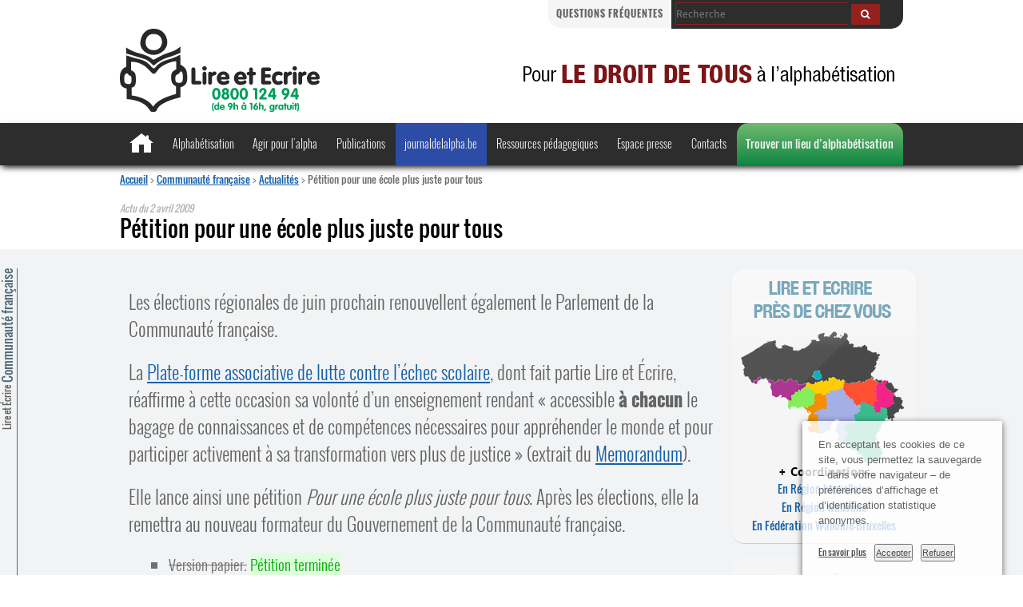

--- FILE ---
content_type: text/html; charset=utf-8
request_url: https://lire-et-ecrire.be/Petition-pour-une-ecole-plus-juste
body_size: 12833
content:
<!DOCTYPE html>
<!--[if lt IE 7 ]> <html dir="ltr" lang="fr" xmlns="http://www.w3.org/1999/xhtml" xml:lang="fr" class="ltr fr no-js ie ie6"> <![endif]-->
<!--[if IE 7 ]> <html dir="ltr" lang="fr" xmlns="http://www.w3.org/1999/xhtml" xml:lang="fr" class="ltr fr no-js ie ie7"> <![endif]-->
<!--[if IE 8 ]> <html dir="ltr" lang="fr" xmlns="http://www.w3.org/1999/xhtml" xml:lang="fr" class="ltr fr no-js ie ie8"> <![endif]-->
<!--[if IE 9 ]> <html dir="ltr" lang="fr" xmlns="http://www.w3.org/1999/xhtml" xml:lang="fr" class="ltr fr no-js ie ie9"> <![endif]-->
<!--[if (gt IE 9)|!(IE)]><!--> <html dir="ltr" lang="fr" xmlns="http://www.w3.org/1999/xhtml" xml:lang="fr" class="ltr fr no-js"> <!--<![endif]-->
<head>
<script type='text/javascript'>/*<![CDATA[*/(function(H){H.className=H.className.replace(/\bno-js\b/,'js')})(document.documentElement);/*]]>*/</script>
<title>Pétition pour une école plus juste pour tous - Lire et Écrire</title>
<meta name="description" content="La Plate-forme associative de lutte contre l&#039;&#233;chec scolaire, dont fait partie Lire et &#201;crire, lance ainsi une p&#233;tition Pour une &#233;cole plus juste pour tous. Apr&#232;s les &#233;lections, elle la remettra au nouveau formateur du Gouvernement de la Communaut&#233; fran&#231;aise." />
<link rel="canonical" href="https://lire-et-ecrire.be/Petition-pour-une-ecole-plus-juste" />

<meta http-equiv="Content-Type" content="text/html; charset=utf-8" />


<link rel="alternate" type="application/rss+xml" title="Syndiquer tout le site" href="spip.php?page=backend" />


<meta name="viewport" content="width=device-width" />
<link rel='stylesheet' href='local/cache-css/908841793a2b1e3a0bd6725f552c3082.css?1767621673' type='text/css' />








<script>/*<![CDATA[*/
var blocs_replier_tout = 0;
var blocs_slide = 'slow';
var blocs_title_sep = /\|\|/g;
var blocs_title_def = 'Déplier||Replier';
var blocs_js_cookie = '';

/*]]>*/</script><script>
var mediabox_settings={"auto_detect":true,"ns":"box","tt_img":true,"sel_g":"#documents_portfolio a[type='image\/jpeg'],#documents_portfolio a[type='image\/png'],#documents_portfolio a[type='image\/gif']","sel_c":".mediabox","str_ssStart":"Diaporama","str_ssStop":"Arr\u00eater","str_cur":"{current}\/{total}","str_prev":"Pr\u00e9c\u00e9dent","str_next":"Suivant","str_close":"Fermer","str_loading":"Chargement\u2026","str_petc":"Taper \u2019Echap\u2019 pour fermer","str_dialTitDef":"Boite de dialogue","str_dialTitMed":"Affichage d\u2019un media","splash_url":"","lity":{"skin":"_simple-dark","maxWidth":"90%","maxHeight":"90%","minWidth":"400px","minHeight":"","slideshow_speed":"2500","opacite":"0.9","defaultCaptionState":"expanded"}};
</script>
<!-- insert_head_css -->





































<script type='text/javascript' src='local/cache-js/533a039c6db3aef54be4cb3b30ca3c28.js?1767628142'></script>












<!-- insert_head -->









<script type="text/javascript"><!-- 
                var cibcXiti = "";var cibcIdga = ""; function cibcPath(){var cipath=window.location.pathname;cipath=cipath.substring(0,cipath.lastIndexOf("/"));if(cipath===-1)cipath="/";else cipath=cipath+"/";return cipath}function cibcHref(){return window.location.protocol+"//"+window.location.host+cibcPath()}function cibcHrefSansParam() {var cihref = document.location.href; var n = cihref.indexOf("&cibcOptOut"); if (n > 1){cihref = cihref.substring(0,n);} n = cihref.indexOf("&cibcIDGA"); if (n > 1){cihref = cihref.substring(0,n);} return cihref;}function cibcGetExpireDate(){var cookieTimeout=34128000000;var date=new Date();date.setTime(date.getTime()+cookieTimeout);var expires="expires="+date.toGMTString();return expires}function cibcSetCookie(nom,valeur){document.cookie=nom+"="+valeur+";"+cibcGetExpireDate()+"; path="+cibcPath()}function cibcSetCookieConsentOui(){document.cookie="cibcConsent=oui;"+cibcGetExpireDate()+" ; path="+cibcPath()}function cibcSetCookieConsentNon(){document.cookie="cibcConsent=non;"+cibcGetExpireDate()+" ; path="+cibcPath()}function cibcGetCookie(NomDuCookie){if(document.cookie.length>0){begin=document.cookie.indexOf(NomDuCookie+"=");if(begin!=-1){begin+=NomDuCookie.length+1;end=document.cookie.indexOf(";",begin);if(end==-1)end=document.cookie.length;return unescape(document.cookie.substring(begin,end))}}return ""}function cibcGetCookieConsent(){consentCookie=cibcGetCookie("cibcConsent");if(!consentCookie){if(1==2){cibcSetCookieConsentOui();consentCookie="oui"}}return consentCookie}function cibcGetUrlParam(name){name=name.replace(/[\[]/,"\\[").replace(/[\]]/,"\\]");var regex=new RegExp("[\?&]"+name+"=([^&#]*)");var results=regex.exec(window.location.search);if(results==null)return "";else return results[1]}function cibcFade(element){var op=1;var ua=navigator.userAgent.toLowerCase();var isIE=false;if(ua.indexOf("msie")!=-1){isIE=true}var timer=setInterval(function(){if(op<=0.1){clearInterval(timer);element.parentNode.removeChild(element)}else{element.style.opacity=op;if(isIE===true){element.style.filter="alpha(opacity="+op*100+")"}op-=op*0.1}},50)}function cibcDemander(){if(cibcGetCookie("spip_admin")&&3==2){cibcSetCookieConsentOui()}else{var bodytag=document.getElementsByTagName("body")[0];var div=document.createElement("div");div.setAttribute("id","banniere-cookie");div.innerHTML=decodeURIComponent("%3Cdiv%20class%3D%22cicb_texte%22%3E%3Cp%3EEn%20acceptant%20les%20cookies%20de%20ce%20site%2C%20vous%20permettez%20la%20sauvegarde%20%E2%80%93%20dans%20votre%20navigateur%20%E2%80%93%20de%20pr%C3%A9f%C3%A9rences%20d%E2%80%99affichage%20et%20d%E2%80%99identification%20statistique%20anonymes.%3C%2Fp%3E%3C%2Fdiv%3E%3Cdiv%20class%3D%22cicb_boutons%22%3E%3Ca%20class%3D%22bouton%20savoir%22%20href%3D%22.%2Fspip.php%3Farticle13450%26lang%3Dfr%23cookies%22%20title%3D%22En%20savoir%20plus%20sur%20la%20gestion%20des%20cookies%22%3EEn%20savoir%20plus%3C%2Fa%3E%3Cbutton%20type%3D%22button%22%20class%3D%22bouton%20accepte%22%20onclick%3D%22javascript%3AcibcAccepte%28%29%22%20%20title%3D%22Accepter%20les%20cookies%22%3EAccepter%3C%2Fbutton%3E%3Cbutton%20type%3D%22button%22%20class%3D%22bouton%20refus%22%20onclick%3D%22javascript%3AcibcRefuse%28%29%22%20%20title%3D%22Refuser%20les%20cookies%22%3ERefuser%3C%2Fbutton%3E%3C%2Fdiv%3E");bodytag.insertBefore(div,bodytag.firstChild);cibcSetCookie("cibcInit","oui");}}function cibcRefuse(){cibcSetCookieConsentNon();var element = document.getElementById("banniere-cookie"); element.parentNode.removeChild(element);}function cibcAccepte(){cibcSetCookieConsentOui();var element=document.getElementById("banniere-cookie");element.parentNode.removeChild(element)}function cibcRemoveMe(){cibcSetCookieConsentOui();var element=document.getElementById("banniere-cookie");cibcFade(element)}function cibcRetour(){divRetour = document.getElementById("cibcRetour");if(divRetour!=null){if(divRetour.firstChild.className=="cibcRetour"){divRetour.firstChild.href = document.referrer;}}}function cibcOptOutExterne(){if(1==2 || document.getElementById("cibcSavoirPlus")!=null  || cibcHrefSansParam() == cibcHref() + decodeURIComponent(".%2Fspip.php%3Farticle13450%26lang%3Dfr%23cookies")){var cibcLiens=document.getElementsByTagName("a");for(var i=0;i<cibcLiens.length;i++){if(cibcLiens[i].className.substring(0,10)=="cibcOptOut"){cibcLiens[i].id="cibc"+i;cibcLiens[i].setAttribute("onclick","cibcCreerImg(this.id); return false;");cibcTableauOptOutExterne["cibc"+i]=cibcLiens[i].href;cibcLiens[i].href=""}}}}function cibcCreerImg(i){if(cibcTableauOptOutExterne[i]!==undefined&&cibcTableauOptOutExterne[i]){var element=document.getElementById(i);var img=document.createElement("img");img.setAttribute("src",cibcTableauOptOutExterne[i]);element.insertBefore(img,element.firstChild);cibcTableauOptOutExterne[i]=""}return false}function cibcAfficheLien(valeur_param,valeur_cookie){if(1==2 || document.getElementById("cibcSavoirPlus")!=null  || cibcHrefSansParam() == cibcHref() + decodeURIComponent(".%2Fspip.php%3Farticle13450%26lang%3Dfr%23cookies")){divOptout=document.getElementById("cibcOptOut"+valeur_param);if(divOptout!=null){divOptout.firstChild.className="spip_in";if(valeur_cookie&&valeur_cookie!="non"){divOptout.style.display="none"}else{divOptout.style.display="inline"}}divOptin=document.getElementById("cibcOptIn"+valeur_param);if(divOptin!=null){divOptin.firstChild.className="spip_in";if(valeur_cookie&&valeur_cookie!="non"){divOptin.style.display="inline"}else{divOptin.style.display="none"}}}}function cibcOptOut(){if (cibcGetCookieConsent()!="oui") {return "oui";} else {return "non";}consentCookie=cibcGetCookieConsent();if(consentCookie=="oui")return"non";else if(consentCookie=="non")return"oui";else return ""}function cibcOptOutXITI(){if (cibcGetCookieConsent()!="oui") {return "oui";} else {return "non";}return cibcXiti}function cibcOptOutGA(){if (cibcGetCookieConsent()!="oui") {return "oui";} else {return "non";}return cibcIdga}function cibcLoad(){var consentCookie=cibcGetCookieConsent();var cibcParams=[];var cibcCookies=[];cibcParams[0]="CIBC";cibcCookies[0]="";cibcRetour();var paramUrl=cibcGetUrlParam("cibcOptOut");if(paramUrl=="oui"){cibcSetCookieConsentNon();consentCookie="non";for(var i=1;i<cibcCookies.length;i++){if(cibcCookies[i]){cibcSetCookie("cibcOptOut"+cibcParams[i],"oui")};cibcCookies[i]="oui";}}if(paramUrl=="non"){cibcSetCookieConsentOui();consentCookie="oui";for(var i=1;i<cibcCookies.length;i++){if(cibcCookies[i]){cibcSetCookie("cibcOptOut"+cibcParams[i],"non")};cibcCookies[i]="non";}}if(!consentCookie){if(1==2){cibcSetCookieConsentOui();consentCookie="oui"}else{cibcDemander()}}var divOptout="";var divOptin="";if(consentCookie=="oui")cibcCookies[0]="non";else if(consentCookie=="non")cibcCookies[0]="oui";for(var i=0;i<cibcParams.length;i++){cibcAfficheLien(cibcParams[i],cibcCookies[i]);}}var cibcTableauOptOutExterne=[];if(window.jQuery){jQuery(document).ready(function($){cibcLoad()})}else{window.onload=function(){cibcLoad()}}
                 -->
                </script><link rel="shortcut icon" href="local/cache-gd2/3b/20125795b1979063313bd83a0e42b4.ico?1760606623" type="image/x-icon" />
<link rel="apple-touch-icon" sizes="57x57" href="local/cache-gd2/03/9d5c9ed6e25796219fadefa497095d.png?1760606623" />
<link rel="apple-touch-icon" sizes="114x114" href="local/cache-gd2/af/166d120026049d07ac81fe78d01fdc.png?1760606623" />
<link rel="apple-touch-icon" sizes="72x72" href="local/cache-gd2/fa/e6e44a99f24d3ab8721fafd406961d.png?1760606623" />
<link rel="apple-touch-icon" sizes="144x144" href="local/cache-gd2/db/7782b36a652f5b014809ee71693270.png?1760606623" />
<link rel="apple-touch-icon" sizes="60x60" href="local/cache-gd2/92/0b3d31589302a59a33e563f7733740.png?1760606623" />
<link rel="apple-touch-icon" sizes="120x120" href="local/cache-gd2/8f/ae45f3c2adfd2bc239738eed255e89.png?1760606623" />
<link rel="apple-touch-icon" sizes="76x76" href="local/cache-gd2/8e/bc589b250e07eae6791ad637becb50.png?1760606623" />
<link rel="icon" type="image/png" href="local/cache-gd2/f3/d5960e0600bf10bf2238202d0c1225.png?1760606623" sizes="96x96" />
<link rel="icon" type="image/png" href="local/cache-gd2/9d/389978653a32b327aa4095c09167c6.png?1760606623" sizes="16x16" />
<link rel="icon" type="image/png" href="local/cache-gd2/f7/0443f4cea4ec5ff3a260ed78a23ef6.png?1760606623" sizes="32x32" />
<link rel="icon" type="image/png" href="local/cache-gd2/e4/b8f5a2330d04188bb812ab1056f4ac.png?1760606623" sizes="192x192" />
<meta name="msapplication-TileImage" content="local/cache-gd2/af/166d120026049d07ac81fe78d01fdc.png?1760606623" />

<meta name="msapplication-TileColor" content="#c29393" />
<meta name="theme-color" content="#c29393" />
<script type='text/javascript'>var CONFIG_WMODE = 'opaque';</script>

<meta name="twitter:card" content="summary" />
	<meta property="og:locale" content="fr_FR" />



	<meta property="og:site_name" name="twitter:site" content="Lire et Écrire Communauté française" />
	<meta property="og:url" name="twitter:url" content="https://lire-et-ecrire.be/Petition-pour-une-ecole-plus-juste" />
	<meta property="og:type" content="article" />
	<meta property="og:title" name="twitter:title" content="Pétition pour une école plus juste pour tous" />
	<meta property="og:description" name="twitter:description" content="La Plate-forme associative de lutte contre l’échec scolaire, dont fait partie Lire et &amp;Eacute;crire, lance ainsi une pétition Pour une école plus juste pour tous. Après les élections, elle la remettra au nouveau formateur du Gouvernement de la Communauté française." />
	<meta property="og:image" content="https://lire-et-ecrire.be/local/cache-vignettes/L710xH320/rubon30-745de.png?1760606999" />
	<meta name="twitter:image" content="https://lire-et-ecrire.be/local/cache-gd2/f6/d0c0f29ff41ee69a5f8f3685c805c7.png?1760606999" />
	<meta property="og:image:width" content="710" />
	<meta property="og:image:height" content="320" />




<!-- mes scripts -->

<!-- À supprimer ?  -->
<script id="ne_pas_compresser_slick" src="squelettes/js/slick/slick.min.js" type="text/javascript"></script>



<meta name="generator" content="SPIP 4.4.7" />



<!--[if gte IE 9]>
  <style type="text/css">
    .gradient {
       filter: none;
    }
  </style>
<![endif]-->
<!-- HTML5 shim and Respond.js IE8 support of HTML5 elements and media queries -->
		<!--[if lt IE 9]>
		<script src="squelettes/assets/js/html5shiv.js"></script>
		<script src="squelettes/assets/js/respond.min.js"></script>
		<![endif]-->



<script type="text/javascript">
    $(document).ready(function(){
      $('.carrousel-slick').slick({
		dots: true,
		infinite: true,
		speed: 300,
		slidesToShow: 1,
		adaptiveHeight: true,
		autoplay: true,
		autoplaySpeed: 7000,
		arrows: true,
		appendArrows: '#slider-nav',
		appendDots: '#slider-dots',
		fade: true,
		speed:300
      });
    });
</script>

<!-- À supprimer ?  -->



<link rel="icon" type="image/png" href="squelettes/favicon.png" />
<link rel="shortcut icon" type="image/png" href="squelettes/favicon.png" /></head>

<body class="pas_surlignable page_article article5146">
	<div id="entete">
				<div class="sub-nav">
			<div class="containeur1" id="sub-nav">
			 	<div class="search_bar">
                   
<form class="navbar-form" action="spip.php?page=recherche" method="get">
 <div class="input-group">
	<input name="page" value="recherche" type="hidden"
>
	
	<input type="search" class="form-control"  placeholder="Recherche" size="10" name="recherche" id="recherche" accesskey="4" autocapitalize="off" autocorrect="off" />
	<div class="input-group-btn">
	<button type="submit" class="btn btn-inverse" value="&gt;&gt;" title="Rechercher" ><i class="fa fa-search"></i></button>
	</div>
 </div>

</form>



                </div>  
               <p>
	            <a href="spip.php?rubrique27" title="Questions fréquentes">Questions fréquentes</a>
				
                </p>
           </div>
         </div>		<header>
        <div class="containeur1">
            
            <div class="logo"><a href="https://lire-et-ecrire.be" title="accueil"><img src="squelettes/styles/img/logo_lee.svg" alt="" /><br /></a></div>
            
            
            
            <div class="event_box"></div>
            
            
        </div>
        </header>		<nav id="horizontal2023">
		<input type="checkbox" id="burger-click" aria-hidden="true">
		<label for="burger-click" class="burger" aria-hidden="true">
			Menu
			<span class="burger-ligne"></span>
			<span class="burger-ligne"></span>
			<span class="burger-ligne"></span>
		</label>
		<div class="containeur1">
			<ul class="menu-liste menu-items" data-depth="0">
				<li class="menu-entree item menu-items__item menu-items__item_accueil home">
					<a href="./" class="menu-items__lien"><span><img src="squelettes/styles/img/home.svg" alt="Accueil"></span></a>
				</li>
				<li class="menu-entree item menu-items__item menu-items__item_objet menu-items__item_rubrique dropdown">
					<a href="spip.php?rubrique21" class="menu-items__lien">Alphabétisation</a>
					<input type="checkbox" id="clic-alpha" class="deroule-clic" aria-hidden="true">
					<label for="clic-alpha" class="deroule" aria-hidden="true">
						Sous-menu
						<span class="fleche-bas"></span>
					</label>
					<ul class="menu-liste menu-items" data-depth="1">
						<li class="menu-entree item menu-items__item menu-items__item_objet menu-items__item_article">
							<a href="./14" class="menu-items__lien">Qu’est-ce que l’alphabétisation<small class="fine d-inline">&nbsp;</small>?</a>
						</li>
						<li class="menu-entree item menu-items__item menu-items__item_objet menu-items__item_article">
							<a href="./13564" class="menu-items__lien">Qu’est-ce que Lire et Écrire<small class="fine d-inline">&nbsp;</small>?</a>
						</li>
						<li class="menu-entree item menu-items__item menu-items__item_objet menu-items__item_article">
							<a href="./14542" class="menu-items__lien">Nos revendications</a>
						</li>
						
						<li class="menu-entree item menu-items__item menu-items__item_objet menu-items__item_article">
							<a href="./5107" class="menu-items__lien">Trouver un lieu d’alphabétisation</a>
						</li>
						
						<li class="menu-entree item menu-items__item menu-items__item_objet menu-items__item_article">
							<a href="./13565" class="menu-items__lien">Questions fréquentes</a>
						</li>
					</ul>
				</li>
				<li class="menu-entree item menu-items__item menu-items__item_objet menu-items__item_rubrique dropdown">
					<a href="spip.php?rubrique22" class="menu-items__lien">Agir pour l’alpha</a>
					<input type="checkbox" id="clic-agir" class="deroule-clic" aria-hidden="true">
					<label for="clic-agir" class="deroule" aria-hidden="true">
						Sous-menu
						<span class="fleche-bas"></span>
					</label>
					<ul class="menu-liste menu-items" data-depth="1">
						<li class="menu-entree item menu-items__item menu-items__item_objet menu-items__item_article">
							<a href="./5110" class="menu-items__lien">Être formateur</a>
						</li>
						<li class="menu-entree item menu-items__item menu-items__item_objet menu-items__item_article">
							<a href="./14124" class="menu-items__lien">Formations pour travailleurs et bénévoles</a>
						</li>
						<li class="menu-entree item menu-items__item menu-items__item_objet menu-items__item_rubrique">
							<a href="spip.php?rubrique1405" class="menu-items__lien">Formations mixtes <cite>Regards croisés</cite></a>
						</li>
						<li class="menu-entree item menu-items__item menu-items__item_objet menu-items__item_mot">
							<a href="spip.php?mot41" class="menu-items__lien">Offres d’emploi à Lire et Écrire</a>
						</li>
					</ul>
				</li>
				<li class="menu-entree item menu-items__item menu-items__item_objet menu-items__item_rubrique dropdown">
					<a href="spip.php?rubrique1279" class="menu-items__lien">Publications</a>
					<input type="checkbox" id="clic-publi" class="deroule-clic" aria-hidden="true">
					<label for="clic-publi" class="deroule" aria-hidden="true">
						Sous-menu
						<span class="fleche-bas"></span>
					</label>
					<ul class="menu-liste menu-items" data-depth="1">
						<li class="menu-entree item menu-items__item menu-items__item_lien">
							<a href="./spip.php?rubrique1279&amp;mots%5B%5D=47" class="menu-items__lien">Journal de l’alpha</a>
						</li>
						<li class="menu-entree item menu-items__item menu-items__item_lien">
							<a href="./spip.php?rubrique1279&amp;mots%5B%5D=31" class="menu-items__lien">Recherches et études</a>
						</li>
						<li class="menu-entree item menu-items__item menu-items__item_lien">
							<a href="./spip.php?rubrique1279&amp;mots%5B%5D=42" class="menu-items__lien">Ressources pédagogiques</a>
						</li>
						<li class="menu-entree item menu-items__item menu-items__item_lien">
							<a href="./spip.php?rubrique1279&amp;mots%5B%5D=212" class="menu-items__lien">Tests de positionnement</a>
						</li>
						<li class="menu-entree item menu-items__item menu-items__item_lien">
							<a href="./spip.php?rubrique1279&amp;mots%5B%5D=45" class="menu-items__lien">Réalisations d’apprenant<span aria-hidden="true">·</span>es</a>
						</li>
						<li class="menu-entree item menu-items__item menu-items__item_lien">
							<a href="./spip.php?rubrique1279&amp;mots%5B%5D=56" class="menu-items__lien">Lectures pour tous</a>
						</li>
					</ul>
				</li>
				<li class="menu-entree item menu-items__item menu-items__item_lien ja_web2023">
					<a href="https://journaldelalpha.be/" class="menu-items__lien">journaldelalpha.be</a>

				</li>
				<li class="menu-entree item menu-items__item menu-items__item_lien dropdown">
					<a href="./spip.php?rubrique1279&amp;mots%5B%5D=42" class="menu-items__lien">Ressources pédagogiques</a>
					<input type="checkbox" id="clic-peda" class="deroule-clic" aria-hidden="true">
					<label for="clic-peda" class="deroule" aria-hidden="true">
						Sous-menu
						<span class="fleche-bas"></span>
					</label>
					<ul class="menu-liste menu-items" data-depth="1">
						<li class="menu-entree item menu-items__item menu-items__item_objet menu-items__item_article">
							<a href="./14336" class="menu-items__lien">Cadre de référence pédagogique</a>
						</li>
						<li class="menu-entree item menu-items__item menu-items__item_objet menu-items__item_article">
						<a href="./16250" class="menu-items__lien">Box numérique pour l’alpha</cite></a>
						</li>
						<li class="menu-entree item menu-items__item menu-items__item_objet menu-items__item_article">
							<a href="./15115" class="menu-items__lien">Méthode <cite>Comprendre et parler</cite></a>
						</li>
						<li class="menu-entree item menu-items__item menu-items__item_objet menu-items__item_article">
							<a href="./5267" class="menu-items__lien">Mallettes <cite>Bienvenue en Belgique</cite></a>
						</li>
						<li class="menu-entree item menu-items__item menu-items__item_lien">
							<a href="./spip.php?rubrique1279&amp;mots%5B%5D=42" class="menu-items__lien">Toutes les ressources…</a>
						</li>
					</ul>
				</li>
				<li class="menu-entree item menu-items__item menu-items__item_objet menu-items__item_mot dropdown">
					<a href="spip.php?mot40" class="menu-items__lien">Espace presse</a>
					<input type="checkbox" id="clic-presse" class="deroule-clic" aria-hidden="true">
					<label for="clic-presse" class="deroule" aria-hidden="true">
						Sous-menu
						<span class="fleche-bas"></span>
					</label>
					<ul class="menu-liste menu-items" data-depth="1">
						<li class="menu-entree item menu-items__item menu-items__item_objet menu-items__item_mot">
							<a href="spip.php?mot40" class="menu-items__lien">Communiqués, dossiers…</a>
						</li>
						<li class="menu-entree item menu-items__item menu-items__item_objet menu-items__item_article">
							<a href="./9" class="menu-items__lien">Questions fréquentes</a>
						</li>
						<li class="menu-entree item menu-items__item menu-items__item_objet menu-items__item_rubrique">
							<a href="spip.php?rubrique1135" class="menu-items__lien">Campagnes</a>
						</li>
						<li class="menu-entree item menu-items__item menu-items__item_objet menu-items__item_article">
							<a href="./5224" class="menu-items__lien">Notre charte</a>
						</li>
						<li class="menu-entree item menu-items__item menu-items__item_objet menu-items__item_article">
							<a href="./11101" class="menu-items__lien">Logos</a>
						</li>
					</ul>
				</li>
				<li class="menu-entree item menu-items__item menu-items__item_page-speciale contact">
					<a href="spip.php?page=contact" class="menu-items__lien">Contacts</a>
				</li>
				<li class="menu-entree item menu-items__item menu-items__item_objet menu-items__item_article lieu_alpha2023">
					<a href="./5107" class="menu-items__lien">Trouver un lieu d’alphabétisation</a>
				</li>
			</ul>
		</div>
	</nav>



		<div class="mobile search_bar">
			<div class="lieu_alpha"><a href="spip.php?article5107" title="Trouver un lieu d'alphabétisation">Trouver un lieu d’alphabétisation</a></div>
			
<form class="navbar-form" action="spip.php?page=recherche" method="get">
 <div class="input-group">
	<input name="page" value="recherche" type="hidden"
>
	
	<input type="search" class="form-control"  placeholder="Recherche" size="10" name="recherche" id="recherche" accesskey="4" autocapitalize="off" autocorrect="off" />
	<div class="input-group-btn">
	<button type="submit" class="btn btn-inverse" value="&gt;&gt;" title="Rechercher" ><i class="fa fa-search"></i></button>
	</div>
 </div>

</form>



		</div>	</div>
	<div class="containeur">
		<div class="containeur1"><!-- -->
			<p class="arbo"><a href="https://lire-et-ecrire.be/">Accueil</a> &gt; <a href="communautefrancaise">Communauté française</a> &gt; <a href="Actualites-Communaute-francaise">Actualités</a> &gt; <strong class="on">Pétition pour une école plus juste pour tous</strong></p>

			
			 
				<div class="date">Actu du <time datetime="2009-04-02 09:57:39">2&nbsp;avril 2009</time></div>
			 
			

			<div class="rightfloat">
				
				<h1 class="crayon article-titre-5146 surlignable titreart">Pétition pour une école plus juste pour tous</h1>
				
			</div>
		</div>
<div class="page page_id_rubrique page_id_rubrique30" id="rub30">
	
	<div class="main">
	<div class="flex_lisere">
	<div class="lisere"><a href="communautefrancaise" class="lisere_texte">Lire et Écrire<span class="lisere_nom"> Communauté française</span></a></div>
	<div class="containeur1">
	<div class="containeur2">
		
					<div class="wrapper hfeed">
					<div class="content hentry" id="content">
			
			<div class="cartouche pas_flou_">
				 
				
			</div>
			
			<div id="article_corps">
				<div class="crayon article-chapo-5146 chapo surlignable"><p>Les élections régionales de juin prochain renouvellent également le Parlement de la Communauté française.</p>
<p>La <a href="http://www.ligue-enfants.be/?page_id=59" class="spip_out" rel="external">Plate-forme associative de lutte contre l’échec scolaire</a>, dont fait partie Lire et &Eacute;crire, réaffirme à cette occasion sa volonté d’un enseignement rendant &#171;&nbsp;accessible <strong>à chacun</strong> le bagage de connaissances et de compétences nécessaires pour appréhender le monde et pour participer activement à sa transformation vers plus de justice&nbsp;&#187; (extrait du <a href="http://www.ligue-enfants.be/?p=18" class="spip_out" rel="external">Memorandum</a>).</p>
<p>Elle lance ainsi une pétition <cite>Pour une école plus juste pour tous</cite>. Après les élections, elle la remettra au nouveau formateur du Gouvernement de la Communauté française.</p>
<ul class="spip" role="list"><li> <del><a href="http://communaute-francaise.lire-et-ecrire.be/images/documents/pdf/petition-pour-une-ecole-plus-juste.pdf" style="color:inherit; font-family:inherit; text-decoration:inherit;">Version papier.</a></del> <ins>Pétition terminée</ins></li><li> <del>Version web.</del> <ins>Pétition terminée</ins></li></ul>
<p>N’hésitez pas à faire circuler la pétition et… à vos plumes ou vos souris&nbsp;!</p>
<p>Nous vous invitons également à lire ou relire le <a href="http://www.lire-et-ecrire.be/ja148" class="spip_out" rel="external">Journal de l&#8217;Alpha n<sup>o</sup>&nbsp;148</a>, intitulé <cite>L&#8217;échec scolaire, une fatalité&nbsp;?</cite> et disponible au téléchargement.</p></div>
				<div class="crayon article-texte-5146 texte surlignable"><h2 class="spip" id='Le-texte-complet-de-la-petition'>Le texte complet de la pétition </h2><h3 class="spip" id='Petition-pour-une-ecole-plus-juste-pour-tous'>Pétition pour une école plus juste pour tous</h3>
<p>En Communauté française, trop d’élèves sont broyés par l’institution scolaire. Tris, sélections, redoublements, réorientations et exclusions restent scandaleusement élevés et ne sont nullement en diminution. Ils touchent avant tout les enfants issus des familles populaires. De nombreux enseignants sont aussi en souffrance. Contrairement à d’autres pays, la culture de la sélection et de l’échec continue à faire des dégâts inacceptables en dépit des politiques menées pour en venir à bout.</p>
<p>Nous demandons que, lors de la prochaine législature, le Gouvernement de la Communauté française donne la priorité aux objectifs suivants&nbsp;:</p>
<ol class="spip" role="list"><li> Mettre en place un vrai tronc commun de 5 à 14 ans, tel que défini par le Décret <i>missions</i> et dont l’ambition est de faire en sorte que tous les enfants soient capables d’atteindre sans redoublement et réorientation les objectifs de compétences définis par le législateur pour les élèves de 14 ans. Ce tronc commun jusque 14 ans doit être une étape pour, progressivement, aller jusque 16 ans, afin de retarder le plus tard possible la sélection et d’éviter les relégations.</li><li> Signer un nouveau &#171;&nbsp;pacte scolaire&nbsp;&#187; autour d’un plan d’action visant à faire atteindre à tous les élèves, sans redoublement et réorientation, les compétences définies à 14 ans. Ce plan doit être plus cohérent que le contrat pour l’école, avoir plus de souffle, être plus crédible aux yeux de chacun. Il faut veiller à un vrai accord des partenaires (PO, syndicats, parents), de manière à ce que la défense des intérêts particuliers ne vienne pas, au fil de la négociation des mesures concrètes et de leur mise en œuvre, détricoter la cohérence d’un plan visant un objectif que tous les enfants sont en droit d’exiger.</li><li> Mettre en œuvre une politique visant à diminuer drastiquement la concurrence entre écoles y compris entre écoles de réseaux différents. Il est urgent de réaffirmer sans ambiguïté que celles-ci ne remplissent pas leur rôle quand elles&nbsp;:
<ul class="spip" role="list"><li> sélectionnent leur public,</li><li> se déchargent sur d’autres écoles des élèves ayant plus de difficultés d’apprentissages ou qui sont porteurs de handicaps,</li><li> renvoient la remédiation à des organismes payants ou à la famille,</li><li> constituent des publics homogènes au plan des aptitudes, de la motivation ou du comportement.</li></ul></li></ol>
<p>Cette politique n&#8217;est possible qu&#8217;en régulant sérieusement l&#8217;affectation des élèves. En retour, les autorités politiques doivent garantir aux écoles remplissant leur rôle des moyens supplémentaires et à l’inverse pénaliser les écoles qui choisissent une politique élitiste.</p>
<p>En signant cette pétition, nous signifions que nous tiendrons particulièrement compte des positions des partis sur cette question au moment de faire notre choix dans l’isoloir. Une fois la majorité mise en place, nous veillerons à ce qu’elle donne priorité à ce dossier et aboutisse à des décisions porteuses d’avenir pour nos enfants.</p>
<h3 class="spip" id='Les-associations-porteuses-de-la-petition'>Les associations porteuses de la pétition</h3><ul class="spip" role="list"><li> <a href="http://www.ecoledemocratique.org/" class="spip_out" rel="external">L&#8217;Appel pour une École démocratique (APED)</a></li><li> <a href="http://www.cedd-bxl.be/" class="spip_out" rel="external">La Coordination des Écoles de Devoirs de Bruxelles (CEDD)</a></li><li> La Coordination des Écoles de Devoirs de la Province de Hainaut (CEDDH)</li><li> <a href="http://www.changement-egalite.be/" class="spip_out" rel="external">ChanGements pour l’égalité (CGé)</a></li><li> <a href="http://www.cgsp-enseignement.be/" class="spip_out" rel="external">La CGSP-enseignement</a></li><li> <a href="http://www.csc-e-fond.be/" class="spip_out" rel="external">La CSC-enseignement</a></li><li> <a href="http://www.fapeo.be/" class="spip_out" rel="external">La Fédération des Associations de Parents de l’Enseignement officiel (FAPEO)</a></li><li> <a href="http://www.ffedd.be/" class="spip_out" rel="external">La Fédération francophone des Écoles de Devoirs (FFEDD)</a></li><li> <a href="http://www.inforjeunes.be/" class="spip_out" rel="external">Infor-Jeunes</a></li><li> <a href="http://www.ligue-enfants.be/" class="spip_out" rel="external">La Ligue des Droits de l’Enfant</a></li><li> <a href="http://www.citoyenparent.be/" class="spip_out" rel="external">La Ligue des Familles</a></li><li> <a href="http://www.lire-et-ecrire.be/" class="spip_out" rel="external">Lire et Écrire</a></li><li> <a href="http://www.moc.be/" class="spip_out" rel="external">Le Mouvement ouvrier chrétien (MOC)</a></li><li> <a href="http://sel-setca.org/" class="spip_out" rel="external">Le SEL-SETCA</a></li></ul></div>
			</div>

			
			

			

			
			
	
			
			
			

			
			

			
			

			

					</div><!--.content-->
					</div><!--.wrapper-->
		</div><!--.containeur2-->
		<div class='ajaxbloc' data-ajax-env='sbZFUteEHzRoqAPcgGxJ4JHHuMhp8X/4WCKE+NDy2rkejOKeSHNpTytGgT+i1Jw7O52K3rg9nimtu9LBsQR971T9pslB4UOnVK58TqVhmHopQuGS2FcxPGIwc4dW1YxJH1AaETvHpz+Dg1jr3xpxtSiCljVsbqzrfwCm5SboVFN5OL1028G3/6uyWqnLzKinWVsRx3DKUTbOEW3Wxzab/Pmpv6z0O76rBdmi6tzkVpFLeBoXSX8mdzBMsHUqJBkqAocn1Yh7p3W+MRqIeYOXuloZu+mK' data-origin="Petition-pour-une-ecole-plus-juste">
            <div class="sidebar curve bloc">
                
                
                <div class="map_box">
                  <a href="spip.php?page=map" class="mediabox"><img src="squelettes/styles/img/images/04b.png" alt="Lire et Écrire près de chez vous"/></a>
                  <h4>+ Coordinations</h4>
                  <p>
						<a href="https://lire-et-ecrire.be/spip.php?rubrique2">En Région bruxelloise</a>
						<br/><a href="https://lire-et-ecrire.be/spip.php?rubrique31">En Région wallonne</a>
						<br/><a href="https://lire-et-ecrire.be/spip.php?rubrique30">En Fédération Wallonie-Bruxelles</a>
					</p>
</div>     			<div class='cssmenu'>
	                
	                  
	                  <a href="communautefrancaise" title="Communauté française">
	                   <span class="lee_region" style="margin-bottom:0;font-family: 'Merriweather Sans', sans-serif;">Lire et Écrire</span><h2>Communauté française</h2>
	                  </a>
	                  
	                    
	                    
	                    
	                    
	                   
	                     
	                    
	                   		<ul class="menu-liste menu-items menuul" data-depth="0">
		<li class="menu-entree item menu-items__item menu-items__item_objet menu-items__item_rubrique rub504">
			<a href="Qui-sommes-nous-504" class="menu-items__lien">Qui sommes-nous&nbsp;?</a>
				
				
					
				
			
		</li>
		<li class="menu-entree item menu-items__item menu-items__item_objet menu-items__item_rubrique on active rub513">
			<a href="Actualites-Communaute-francaise" class="menu-items__lien">Actualités</a>
				
				
					
				
			
		</li>
		<li class="menu-entree item menu-items__item menu-items__item_objet menu-items__item_rubrique rub1375">
			<a href="Formations-a-Lire-et-Ecrire-Communaute-francaise" class="menu-items__lien">Formations</a>
				  
				
					<ul class="menu-liste menu-items menu-items" data-depth="1">
				
					
					<li class="menu-entree item menu-items__item menu-items__item_objet menu-items__item_rubrique rub1378">
						
						             
						                                                 
						
						<a href="Archives-1378" class="menu-items__lien">Archives</a>
						
					</li>
				
					
					<li class="menu-entree item menu-items__item menu-items__item_objet menu-items__item_rubrique rub1442">
						
						
						     
						
						<a href="Universite-de-printemps-2026-1442" class="menu-items__lien">Université de printemps 2026</a>
						
					</li>
				
					
					</ul>
				
			
		</li>
		<li class="menu-entree item menu-items__item menu-items__item_objet menu-items__item_rubrique rub545">
			<a href="Revendications-de-Lire-et-Ecrire-Communaute-francaise" class="menu-items__lien">Revendications</a>
				
				
					
				
			
		</li>
		<li class="menu-entree item menu-items__item menu-items__item_lien">
		<a href="./spip.php?rubrique1279&mots%5B%5D=20" class="menu-items__lien">Nos publications</a> 
		</li>
		<li class="menu-entree item menu-items__item menu-items__item_objet menu-items__item_rubrique">
		<a href="Contact-505" class="menu-items__lien">Contact</a> 
		</li>
		
	</ul> 
	                    
	                    
	                     
	                    
	                     
	                    
	                     
	                    
	                     
	                    
	                     
	                     
	                    
	                     
	                    
	                     
	                    
	                     
	                   
	                </div>				<div class="resos_socio">
					
					   
						
						<h2>Suivre Lire et Écrire Communauté française sur</h2>
						<ul>
							
							
							
							<li><a href="https://www.linkedin.com/company/lire-et-ecrire-communaut%C3%A9-fran%C3%A7aise"><img src="squelettes/img/reso_li.svg" alt="LinkedIn" /></a></li>
						</ul>
						
					
				</div>                
            </div></div><!--ajaxbloc-->				</div><!--.containeur1-->
		</div><!--.felx_lisere-->
	</div><!--.main-->
</div><!--.page-->
</div><!--.container--> 
<div class="menu-footer">
				<div class="containeur1">
					<div class="footer-regional">
					<h3>Lire et Écrire</h3>
						
							<a href="https://lire-et-ecrire.be" class="lien_regional_hover" style="padding-bottom:.5em;">Le Mouvement</a>
						
						
							<a href="brabantwallon" class="lien_regional_hover">Brabant wallon</a>
						
							<a href="bruxelles" class="lien_regional_hover">Bruxelles</a>
						
							<a href="centremonsborinage" class="lien_regional_hover">Centre Mons Borinage</a>
						
							<a href="charleroisudhainaut" class="lien_regional_hover">Charleroi Sud-Hainaut</a>
						
							<a href="communautefrancaise" class="lien_regional_hover on"><span class="fa fa-arrow-right">&nbsp;</span>Communauté française</a>
						
							<a href="liegehuywaremme" class="lien_regional_hover">Liège Huy Waremme</a>
						
							<a href="luxembourg" class="lien_regional_hover">Luxembourg</a>
						
							<a href="namur" class="lien_regional_hover">Namur</a>
						
							<a href="verviers" class="lien_regional_hover">Verviers</a>
						
							<a href="wallonie" class="lien_regional_hover">Wallonie</a>
						
							<a href="walloniepicarde" class="lien_regional_hover">Wallonie picarde</a>
						
					
					</div>
					<div class="footer-coordination">
						<h3>Coordinations</h3>
						<p> <a href="spip.php?rubrique2">Bruxelles</a> <br/> <a href="spip.php?rubrique31">Wallonie</a> <br/> <a href="spip.php?rubrique30">Communauté française</a></p>
				
						<div id="footer-contacts">
							<h3>Contacts</h3><p><a href="spip.php?page=contact">Régionales / coordinations</a></p>
							<p style="margin-top:1em;"><a href="https://www.facebook.com/lire.etecrire/">Facebook</a></p>
							<p><a href="https://twitter.com/Lire_et_ecrire/">Twitter</a></p>
							<p><a href="https://www.youtube.com/channel/UCjZhE3d7eB094qqLHjZBnjw">Youtube</a></p>
						</div>
					</div>
					
					<div id="nl-inscription" class="contact-box">
        				<span class="lee_region" style="margin-bottom:0px;font-family: 'Merriweather Sans', sans-serif;">Lire et Écrire</span>
        				<h1 class="region" id="titre513" style="margin-bottom: 10px;font-size: 2.2em;width:80%;margin-top:0;">Inscription à la newsletter</h1>
   							<div class="newsletter">
								<small><details style="line-height:1.15em; display:block; margin:0 0 .5em 0; font-family:sans-serif;">
									<summary>Infos de confidentialité</summary>
									L’adresse e-mail est utilisée uniquement pour l’envoi de notre newsletter. Les newsletters envoyées et votre adresse e-mail sont transmises via le service <a href="https://www.mailjet.com/fr/legal/politique-confidentialite/" style="font-family:inherit; text-decoration:underline;">MailJet</a>. Ces données ne sont ni transmises ni vendues à aucun autre tiers. La loi relative à la protection de la vie privée vous donne un droit d’accès et de rectification de vos données, ainsi qu’un droit d’opposition à leur utilisation. Contact&nbsp;: Lire et Écrire Communauté française – rue des Vétérinaires 42A bte 4 – 1070 Anderlecht – lire-et-ecrire@lire-et-ecrire.be
								</details></small>
								<div class='formulaire_spip formulaire_newsletter formulaire_newsletter_subscribe ajax'>
	
	

	 
	<form method='post' action='/Petition-pour-une-ecole-plus-juste'><div>
		<span class="form-hidden"><input name='formulaire_action' type='hidden'
		value='newsletter_subscribe'><input name='formulaire_action_args' type='hidden'
		value='MfjJMZOUG7EHp/pTgsLonN00HG2bYpj3isSKrjetya3kdX+Wyb0WG+W7fB/uYQzas2uwy6GBUuRV9WbHbaawDSrS3tY9X+iw'><input name='formulaire_action_sign' type='hidden'
		value=''><input type='hidden' name='_jeton' value='f8378999a07207721e905de09bef8bee45af1b12cf2bd2b5f67330ebac2bd13e' /><label class='check_if_nobot'><input type='checkbox' name='_nospam_encrypt' value='1' /> Je ne suis pas un robot</label></span><ul>
			<li class="editer editer_session_email obligatoire">
				<label for="session_email">Adresse e-mail</label><input type="email" name='x_UmNBMjJ6bUhXaVptRGZqU08rdXlhQT09' class="email text" value="" id="session_email"  required='required'/>
			</li>
		</ul>
		
		<!--extra-->
		<p class="boutons"><input type="submit" class="submit" value="M’inscrire à la lettre d’infos" /></p>
	</div><div class="editer saisie_session_email" style="display: none;">
	<label for="give_me_your_email">Veuillez laisser ce champ vide :</label>
	<input type="text" class="text email" name='x_UmNBMnpUR1ZRQ05XRGNqVk9mND0' id="give_me_your_email" value="" size="10" />
</div></form>
	
</div>
   							</div>
   							
   						</div>				
				
				</div>
				
			</div>
		
		
		<footer>
		
			
			<div class="soutien">
				<span>Soutiens :</span> 
				<div class="logo_soutien">
					
						<a href="https://www.federation-wallonie-bruxelles.be/" title="Fédération Wallonie-Bruxelles"><img
	src="local/cache-vignettes/L72xH69/fwb_carre_667-ba32e.png?1760606619" class='spip_logo' width='72' height='69'
	alt="" /></a>
					
						<a href="https://be.brussels/" title="Région de Bruxelles-Capitale"><img
	src="local/cache-vignettes/L59xH72/arton11064-7d101.png?1760606619" class='spip_logo' width='59' height='72'
	alt="" /></a>
					
						<a href="https://europa.eu/european-union/index_fr" title="Cofinancé par l’Union européenne"><img
	src="local/cache-vignettes/L72xH68/cofinance_par_l_union_europeenne-2-ec9d4.png?1760606619" class='spip_logo' width='72' height='68'
	alt="" /></a>
					
						<a href="https://www.wallonie.be/fr" title="Région wallonne"><img
	src="local/cache-vignettes/L52xH72/arton11070-0c05f.png?1760606619" class='spip_logo' width='52' height='72'
	alt="" /></a>
					
				</div>
			</div>
			<div class="copyright">
				<p>Lire et Écrire - Mouvement d’Éducation permanente</p>
			  <p><a href="spip.php?page=contact">Nous contacter</a> | <a href="spip.php?mot41">Offres d’emploi</a> | 
				<a rel="contents" href="spip.php?page=plan">Plan du site</a> | <a href="spip.php?article13450">Politique de confidentialité</a> | <a href="spip.php?article15290">Déclaration d’accessibilité</a> | <a href="https://outlook.office.com/">Webmail</a> | <a href="https://doc.lire-et-ecrire.be/">Documenthèque privée</a>  
				  | <a href="spip.php?page=login&amp;url=Petition-pour-une-ecole-plus-juste" rel="nofollow" class='login_modal'>Se connecter</a> | 
				<a href="spip.php?page=backend" rel="alternate" title="Syndiquer tout le site">RSS&nbsp;2.0</a></p>
				
			</div>
		</footer>
<!-- Piwik -->
<script type="text/javascript">
	var _paq = _paq || [];
	_paq.push(["setDocumentTitle", document.domain + "/" + document.title]);
	if (typeof cibcOptOut != 'function' || cibcOptOut()!="oui"){ // Cookies uniquement si acceptés par le visiteur (plugin cibc)
		_paq.push(["setCookieDomain", "*.www.lire-et-ecrire.be"]);
	} // fin cookies
	_paq.push(["setDomains", ["*.www.lire-et-ecrire.be"]]);
	
	_paq.push(['setCustomVariable', 1, 'Secteur', '30 Communauté française', 'page']);
	
	
	_paq.push(['setCustomVariable', 2, 'Hierarchie', '30→513 ⇒ Actualités', 'page']);
	
	_paq.push(['trackPageView']);
	_paq.push(['enableLinkTracking']);
	(function() {
		var u=(("https:" == document.location.protocol) ? "https" : "http") + "://stats.banlieues.be/";
		_paq.push(['setTrackerUrl', u+'piwik.php']);
		_paq.push(['setSiteId', 9]);
		var d=document, g=d.createElement('script'), s=d.getElementsByTagName('script')[0]; g.type='text/javascript';
		g.defer=true; g.async=true; g.src=u+'piwik.js'; s.parentNode.insertBefore(g,s);
	})();
</script>
<noscript><p><img src="https://stats.banlieues.be/piwik.php?idsite=9&amp;rec=1&amp;bots=1" style="border:0;" alt="" /></p></noscript>
<!-- End Piwik Code -->
	
</body>
</html>


--- FILE ---
content_type: image/svg+xml
request_url: https://lire-et-ecrire.be/squelettes/styles/img/logo_lee.svg
body_size: 46794
content:
<?xml version="1.0" encoding="UTF-8" standalone="no"?>
<!-- Created with Inkscape (http://www.inkscape.org/) -->

<svg
   version="1.1"
   id="svg537"
   width="600"
   height="249"
   viewBox="0 0 600 249"
   xml:space="preserve"
   xmlns="http://www.w3.org/2000/svg"
   xmlns:svg="http://www.w3.org/2000/svg"><defs
     id="defs541" /><g
     id="g543"><g
       id="text718"
       style="font-size:47.8058px;line-height:0.65;font-family:VAGRounded-Bold;-inkscape-font-specification:VAGRounded-Bold;text-align:center;text-anchor:middle;fill:#009e59"
       aria-label="0800 124 94&#10;(de 9h à 16h, gratuit)"><path
         d="m 289.64702,212.10524 c 4.01568,0 6.93184,-1.38637 8.84407,-4.20691 1.86442,-2.77274 3.05957,-5.88011 3.53763,-9.22652 0.0956,-0.66928 0.14342,-1.38637 0.19122,-2.05565 0.0478,-0.66928 0.0956,-1.38637 0.0956,-2.05565 0,-0.66928 -0.0478,-1.33856 -0.0956,-2.00784 -0.0478,-0.66928 -0.0956,-1.38637 -0.19122,-2.10346 -0.47806,-3.3464 -1.67321,-6.40598 -3.53763,-9.22652 -1.91223,-2.82054 -4.82839,-4.25471 -8.84407,-4.25471 -4.01569,0 -6.97965,1.43417 -8.84408,4.25471 -1.91223,2.82054 -3.05957,5.88012 -3.53763,9.22652 -0.0956,0.71709 -0.19122,1.43418 -0.23903,2.10346 -0.0478,0.66928 -0.0478,1.33856 -0.0478,2.00784 0,0.66928 0,1.38637 0.0478,2.05565 0.0478,0.66928 0.14342,1.38637 0.23903,2.05565 0.47806,3.34641 1.6254,6.45378 3.53763,9.22652 1.86443,2.82054 4.82839,4.20691 8.84408,4.20691 z m 0,-6.50159 v 0.0478 c -1.5776,0 -2.72494,-0.62148 -3.44202,-1.96004 -0.71709,-1.33856 -1.19515,-2.77274 -1.43418,-4.35033 -0.19122,-0.8605 -0.28683,-1.72101 -0.28683,-2.58151 -0.0478,-0.86051 -0.0478,-1.57759 -0.0478,-2.19907 0,-0.57367 0,-1.29076 0.0478,-2.10345 0,-0.7649 0.0956,-1.6254 0.23903,-2.48591 0.19122,-1.62539 0.66928,-3.10737 1.38637,-4.44594 0.71708,-1.33856 1.91223,-2.05564 3.53763,-2.05564 1.62539,0 2.77273,0.71708 3.48982,2.05564 0.71709,1.33857 1.19514,2.82055 1.43417,4.44594 0.0956,0.86051 0.19123,1.72101 0.23903,2.48591 0,0.81269 0.0478,1.52978 0.0478,2.10345 0,0.62148 -0.0478,1.33856 -0.0478,2.19907 -0.0478,0.8605 -0.14342,1.72101 -0.28683,2.58151 -0.28684,1.57759 -0.7649,3.01177 -1.48198,4.35033 -0.71709,1.33856 -1.86443,1.96004 -3.39421,1.91223 z m 27.4405,6.50159 c 3.20299,0 5.97572,-0.95612 8.31821,-2.91615 2.29468,-1.96004 3.48982,-4.58936 3.48982,-7.93577 0,-1.81662 -0.47806,-3.48982 -1.33856,-4.92399 -0.90831,-1.43418 -2.15126,-2.53371 -3.77666,-3.34641 1.14734,-0.71709 2.05565,-1.72101 2.72493,-2.96396 0.62148,-1.24295 0.95612,-2.53371 0.95612,-3.87227 0,-2.82054 -1.05173,-5.06742 -3.10738,-6.69281 -2.10346,-1.6254 -4.49375,-2.4859 -7.26648,-2.4859 -2.86835,0 -5.30645,0.8605 -7.31429,2.4859 -2.00784,1.6732 -3.01177,3.92007 -3.01177,6.69281 0,1.52979 0.28684,2.82054 0.95612,3.92008 0.66928,1.14733 1.52979,2.10345 2.67713,2.91615 -1.52979,0.8127 -2.72494,1.91223 -3.68105,3.2986 -0.95612,1.43417 -1.43418,3.05957 -1.43418,4.9718 0,3.20299 1.14734,5.83231 3.44202,7.84015 2.29468,2.00785 5.06742,3.01177 8.36602,3.01177 z m 0,-16.15836 v 0.0478 c 1.29075,0 2.34248,0.43026 3.15518,1.29076 0.76489,0.86051 1.19515,2.00785 1.19515,3.48983 0,1.24295 -0.38245,2.34248 -1.14734,3.2986 -0.7649,1.00392 -1.86443,1.48198 -3.20299,1.48198 -1.48198,0 -2.58152,-0.47806 -3.2986,-1.48198 -0.71709,-0.95612 -1.05173,-2.05565 -1.05173,-3.2986 0,-1.33857 0.38245,-2.4381 1.14734,-3.39422 0.76489,-0.90831 1.81662,-1.38637 3.20299,-1.43417 z m 0,-12.71634 v 0.0478 c 1.09953,0 1.96004,0.38245 2.58151,1.05173 0.57367,0.71709 0.90831,1.57759 0.90831,2.58151 0,1.09954 -0.33464,1.96004 -0.90831,2.62932 -0.62147,0.66928 -1.48198,1.00392 -2.58151,1.00392 -1.09954,0 -1.96004,-0.33464 -2.53371,-1.00392 -0.62148,-0.66928 -0.90831,-1.52978 -0.90831,-2.62932 0,-1.00392 0.28683,-1.86442 0.8605,-2.58151 0.57367,-0.66928 1.43418,-1.05173 2.58152,-1.09953 z m 27.4405,28.8747 c 4.01569,0 6.93184,-1.38637 8.84407,-4.20691 1.86443,-2.77274 3.05957,-5.88011 3.53763,-9.22652 0.0956,-0.66928 0.14342,-1.38637 0.19123,-2.05565 0.0478,-0.66928 0.0956,-1.38637 0.0956,-2.05565 0,-0.66928 -0.0478,-1.33856 -0.0956,-2.00784 -0.0478,-0.66928 -0.0956,-1.38637 -0.19123,-2.10346 -0.47806,-3.3464 -1.6732,-6.40598 -3.53763,-9.22652 -1.91223,-2.82054 -4.82838,-4.25471 -8.84407,-4.25471 -4.01569,0 -6.97965,1.43417 -8.84407,4.25471 -1.91224,2.82054 -3.05958,5.88012 -3.53763,9.22652 -0.0956,0.71709 -0.19123,1.43418 -0.23903,2.10346 -0.0478,0.66928 -0.0478,1.33856 -0.0478,2.00784 0,0.66928 0,1.38637 0.0478,2.05565 0.0478,0.66928 0.14342,1.38637 0.23903,2.05565 0.47805,3.34641 1.62539,6.45378 3.53763,9.22652 1.86442,2.82054 4.82838,4.20691 8.84407,4.20691 z m 0,-6.50159 v 0.0478 c -1.57759,0 -2.72493,-0.62148 -3.44202,-1.96004 -0.71709,-1.33856 -1.19514,-2.77274 -1.43417,-4.35033 -0.19123,-0.8605 -0.28684,-1.72101 -0.28684,-2.58151 -0.0478,-0.86051 -0.0478,-1.57759 -0.0478,-2.19907 0,-0.57367 0,-1.29076 0.0478,-2.10345 0,-0.7649 0.0956,-1.6254 0.23903,-2.48591 0.19123,-1.62539 0.66928,-3.10737 1.38637,-4.44594 0.71709,-1.33856 1.91223,-2.05564 3.53763,-2.05564 1.6254,0 2.77274,0.71708 3.48982,2.05564 0.71709,1.33857 1.19515,2.82055 1.43418,4.44594 0.0956,0.86051 0.19122,1.72101 0.23903,2.48591 0,0.81269 0.0478,1.52978 0.0478,2.10345 0,0.62148 -0.0478,1.33856 -0.0478,2.19907 -0.0478,0.8605 -0.14342,1.72101 -0.28684,2.58151 -0.28683,1.57759 -0.76489,3.01177 -1.48198,4.35033 -0.71709,1.33856 -1.86442,1.96004 -3.39421,1.91223 z m 27.4405,6.50159 c 4.01569,0 6.93184,-1.38637 8.84407,-4.20691 1.86443,-2.77274 3.05957,-5.88011 3.53763,-9.22652 0.0956,-0.66928 0.14342,-1.38637 0.19122,-2.05565 0.0478,-0.66928 0.0956,-1.38637 0.0956,-2.05565 0,-0.66928 -0.0478,-1.33856 -0.0956,-2.00784 -0.0478,-0.66928 -0.0956,-1.38637 -0.19122,-2.10346 -0.47806,-3.3464 -1.6732,-6.40598 -3.53763,-9.22652 -1.91223,-2.82054 -4.82838,-4.25471 -8.84407,-4.25471 -4.01569,0 -6.97965,1.43417 -8.84408,4.25471 -1.91223,2.82054 -3.05957,5.88012 -3.53762,9.22652 -0.0956,0.71709 -0.19123,1.43418 -0.23903,2.10346 -0.0478,0.66928 -0.0478,1.33856 -0.0478,2.00784 0,0.66928 0,1.38637 0.0478,2.05565 0.0478,0.66928 0.14341,1.38637 0.23903,2.05565 0.47805,3.34641 1.62539,6.45378 3.53762,9.22652 1.86443,2.82054 4.82839,4.20691 8.84408,4.20691 z m 0,-6.50159 v 0.0478 c -1.57759,0 -2.72493,-0.62148 -3.44202,-1.96004 -0.71709,-1.33856 -1.19514,-2.77274 -1.43417,-4.35033 -0.19123,-0.8605 -0.28684,-1.72101 -0.28684,-2.58151 -0.0478,-0.86051 -0.0478,-1.57759 -0.0478,-2.19907 0,-0.57367 0,-1.29076 0.0478,-2.10345 0,-0.7649 0.0956,-1.6254 0.23903,-2.48591 0.19122,-1.62539 0.66928,-3.10737 1.38637,-4.44594 0.71709,-1.33856 1.91223,-2.05564 3.53763,-2.05564 1.6254,0 2.77273,0.71708 3.48982,2.05564 0.71709,1.33857 1.19515,2.82055 1.43418,4.44594 0.0956,0.86051 0.19122,1.72101 0.23902,2.48591 0,0.81269 0.0478,1.52978 0.0478,2.10345 0,0.62148 -0.0478,1.33856 -0.0478,2.19907 -0.0478,0.8605 -0.14341,1.72101 -0.28683,2.58151 -0.28684,1.57759 -0.76489,3.01177 -1.48198,4.35033 -0.71709,1.33856 -1.86443,1.96004 -3.39421,1.91223 z m 33.79866,2.4859 v 0.0478 c 0,1.19514 0.33464,2.10345 1.00392,2.72493 0.66928,0.66928 1.52978,0.95612 2.58151,0.95612 1.00392,0 1.86443,-0.28684 2.53371,-0.95612 0.66928,-0.62148 1.05173,-1.52979 1.05173,-2.77274 v -27.15369 c 0,-0.95612 -0.28684,-1.72101 -0.86051,-2.39029 -0.57367,-0.66928 -1.33856,-1.00392 -2.34248,-1.05173 l -6.78843,0.0478 c -1.05172,0 -1.81662,0.38244 -2.39029,1.05172 -0.57367,0.66928 -0.8605,1.43418 -0.8605,2.24688 v 0.0956 0.0478 c 0,0.8127 0.28683,1.52979 0.8127,2.19907 0.47806,0.66928 1.29075,0.95612 2.43809,0.90831 h 2.82055 z m 23.23366,-2.86835 v 0.0478 c 0.62147,-0.76489 1.33856,-1.6254 2.10345,-2.4859 l 2.34249,-2.67713 c 1.721,-2.00784 3.3464,-4.1591 4.82838,-6.40597 1.43418,-2.19907 2.19907,-4.49375 2.19907,-6.78843 0,-3.01176 -1.05173,-5.40205 -3.10738,-7.21867 -2.10345,-1.81662 -4.58936,-2.72493 -7.50551,-2.72493 -2.96396,0 -5.54547,1.05172 -7.84015,3.15518 -2.29468,2.10345 -3.39421,4.68497 -3.39421,7.69673 0,0.95612 0.28683,1.76882 0.8605,2.4381 0.57367,0.71709 1.48198,1.05173 2.62932,1.05173 1.05173,0 1.81662,-0.33464 2.24687,-1.05173 0.38245,-0.71709 0.7649,-1.52979 1.05173,-2.4859 0,-0.0478 0,-0.0956 0,-0.14342 0,-0.0478 0.0478,-0.0956 0.0956,-0.19122 0.28684,-0.95612 0.66928,-1.81662 1.19515,-2.62932 0.52586,-0.8127 1.48198,-1.24295 2.86835,-1.24295 0.95611,0 1.76881,0.38244 2.43809,1.09953 0.66928,0.76489 1.00392,1.6254 1.00392,2.58151 0,0.86051 -0.19122,1.67321 -0.52586,2.39029 -0.33464,0.7649 -0.71709,1.43418 -1.14734,2.05565 -1.24295,1.76882 -2.4859,3.44202 -3.82446,5.01961 l -4.01569,4.63716 -0.19122,0.19123 c -0.0478,0.0478 -0.0956,0.0956 -0.0956,0.14342 l -1.91223,2.15126 -1.86442,2.15126 c -0.0478,0.0956 -0.0956,0.14341 -0.14342,0.19122 l -0.14342,0.14342 c -0.19122,0.28683 -0.38245,0.62147 -0.57367,0.95611 -0.19122,0.38245 -0.23903,0.7649 -0.23903,1.14734 0,1.09954 0.33464,1.91224 1.05173,2.39029 0.71709,0.47806 1.6254,0.71709 2.67712,0.71709 h 15.96714 c 0.90831,0 1.72101,-0.23903 2.39029,-0.71709 0.66928,-0.47805 1.05173,-1.29075 1.05173,-2.39029 0,-1.09953 -0.38245,-1.91223 -1.09953,-2.39029 -0.71709,-0.47805 -1.5776,-0.76489 -2.62932,-0.8127 z m 30.26104,-1.19514 v 4.1113 c 0,1.29076 0.23903,2.24687 0.8127,2.82054 0.52587,0.57367 1.38637,0.86051 2.62932,0.86051 1.19515,0 2.05565,-0.28684 2.62932,-0.86051 0.52586,-0.57367 0.8127,-1.52978 0.8127,-2.86835 v -4.06349 l 0.8127,0.0478 c 0.90831,0 1.6732,-0.28684 2.34248,-0.86051 0.66928,-0.57367 1.00392,-1.33856 1.00392,-2.29468 0,-0.95611 -0.33464,-1.72101 -1.00392,-2.29468 -0.66928,-0.57367 -1.43417,-0.8605 -2.34248,-0.90831 h -0.8127 v -14.62857 c 0,-2.15126 -0.57367,-3.72885 -1.72101,-4.68497 -1.14734,-0.95612 -2.39029,-1.43417 -3.77666,-1.43417 -1.24295,0 -2.24687,0.23903 -2.96396,0.66928 -0.76489,0.47806 -1.38637,1.14734 -1.91223,2.05565 l -10.7085,19.45696 c -0.0478,0.0478 -0.0956,0.0956 -0.0956,0.14342 -0.0478,0.0956 -0.0956,0.14341 -0.0956,0.14341 -0.14342,0.23903 -0.23903,0.47806 -0.33464,0.7649 -0.0956,0.28683 -0.14342,0.66928 -0.14342,1.05172 0,0.0956 0,0.23903 0,0.33464 0,0.14342 0.0478,0.23903 0.0956,0.33464 0.14342,0.57367 0.47806,1.05173 1.00392,1.48198 0.52587,0.47806 1.29076,0.66929 2.24688,0.62148 z m 0,-6.31037 h -6.54939 l 6.45378,-13.33781 h 0.0956 z m 38.34021,-20.79552 v 0.0478 c -3.53763,0 -6.45378,1.19514 -8.65285,3.58543 -2.24687,2.39029 -3.3464,5.16303 -3.3464,8.2704 0,2.82055 0.90831,5.30645 2.82054,7.45771 1.91223,2.19907 4.30252,3.25079 7.17087,3.25079 h 0.23903 0.28683 c 0.43026,0 0.86051,-0.0956 1.29076,-0.19122 0.43025,-0.0956 0.8127,-0.23903 1.19515,-0.43025 l 0.0956,0.14342 c -0.43026,0.62147 -0.95612,1.29075 -1.52979,1.96003 l -1.86443,2.10346 c -0.0478,0.0478 -0.0956,0.0956 -0.14341,0.0956 -0.0478,0.0478 -0.0956,0.0956 -0.0956,0.14342 l -1.5776,1.72101 -1.38636,1.62539 -0.47806,0.62148 c -0.14342,0.19122 -0.23903,0.38245 -0.33464,0.57367 -0.0956,0.14342 -0.14342,0.28683 -0.14342,0.38245 -0.0478,0.14341 -0.0478,0.28683 -0.0478,0.38244 v 0.0956 0.0478 c 0,0.62148 0.23903,1.19514 0.71709,1.76881 0.47806,0.57367 0.95612,0.95612 1.52979,1.19515 0.19122,0.0956 0.38244,0.19122 0.57367,0.23903 0.19122,0.0956 0.38244,0.0956 0.57367,0.0956 0.19122,0 0.38244,0 0.66928,-0.0478 0.23903,0 0.47806,-0.0956 0.76489,-0.28683 0.28683,-0.14342 0.52586,-0.33464 0.8127,-0.52586 0.28683,-0.19123 0.52586,-0.38245 0.71709,-0.57367 0.57367,-0.57367 1.24295,-1.19515 1.91223,-1.96004 0.66928,-0.71709 1.38637,-1.52979 2.10345,-2.39029 1.05173,-1.38637 2.15126,-2.86835 3.20299,-4.49375 1.05173,-1.62539 1.96004,-3.25079 2.77274,-4.92399 0.62147,-1.38637 1.14734,-2.77274 1.52978,-4.15911 0.38245,-1.33856 0.62148,-2.67712 0.62148,-3.92008 0,-3.15518 -1.09953,-5.92791 -3.2508,-8.3182 -2.15126,-2.34249 -5.06741,-3.53763 -8.74846,-3.58544 z m 0,16.82764 v 0.0478 c -1.52978,0 -2.62932,-0.47806 -3.39421,-1.52979 -0.76489,-1.00392 -1.14734,-2.15126 -1.14734,-3.44202 0,-1.38636 0.38245,-2.58151 1.24295,-3.53762 0.8127,-0.95612 1.91223,-1.43418 3.2986,-1.43418 1.43418,0 2.53371,0.52587 3.34641,1.48198 0.76489,1.00392 1.19514,2.15126 1.19514,3.48982 0,1.43418 -0.43025,2.58152 -1.24295,3.53763 -0.8605,0.95612 -1.96003,1.43418 -3.2986,1.38637 z m 29.35274,10.27825 v 4.1113 c 0,1.29076 0.23903,2.24687 0.8127,2.82054 0.52586,0.57367 1.38637,0.86051 2.62932,0.86051 1.19514,0 2.05565,-0.28684 2.62932,-0.86051 0.52586,-0.57367 0.8127,-1.52978 0.8127,-2.86835 v -4.06349 l 0.8127,0.0478 c 0.90831,0 1.6732,-0.28684 2.34248,-0.86051 0.66928,-0.57367 1.00392,-1.33856 1.00392,-2.29468 0,-0.95611 -0.33464,-1.72101 -1.00392,-2.29468 -0.66928,-0.57367 -1.43417,-0.8605 -2.34248,-0.90831 h -0.8127 v -14.62857 c 0,-2.15126 -0.57367,-3.72885 -1.72101,-4.68497 -1.14734,-0.95612 -2.39029,-1.43417 -3.77666,-1.43417 -1.24295,0 -2.24687,0.23903 -2.96396,0.66928 -0.76489,0.47806 -1.38637,1.14734 -1.91223,2.05565 l -10.7085,19.45696 c -0.0478,0.0478 -0.0956,0.0956 -0.0956,0.14342 -0.0478,0.0956 -0.0956,0.14341 -0.0956,0.14341 -0.14342,0.23903 -0.23903,0.47806 -0.33465,0.7649 -0.0956,0.28683 -0.14341,0.66928 -0.14341,1.05172 0,0.0956 0,0.23903 0,0.33464 0,0.14342 0.0478,0.23903 0.0956,0.33464 0.14342,0.57367 0.47806,1.05173 1.00392,1.48198 0.52586,0.47806 1.29076,0.66929 2.24687,0.62148 z m 0,-6.31037 h -6.54939 l 6.45378,-13.33781 h 0.0956 z"
         id="path2" /><path
         style="font-size:29.3333px"
         d="m 280.56637,221.36803 v 0.0293 c -0.0587,0 -0.11734,0.0293 -0.176,0.0293 -0.0587,0 -0.11734,0 -0.176,0 -0.11734,0.0587 -0.23467,0.088 -0.352,0.14666 -0.11734,0.0587 -0.20534,0.11734 -0.264,0.20534 -0.528,0.55733 -0.99734,1.43733 -1.37867,2.63999 -0.38133,1.232 -0.704,2.49333 -0.93866,3.84267 -0.20534,1.20266 -0.352,2.34666 -0.46934,3.43199 -0.11733,1.08533 -0.14666,1.936 -0.14666,2.58133 0,0.73334 0.0293,1.584 0.11733,2.58133 0.088,0.99734 0.23467,1.99467 0.41067,3.02133 0.176,1.20267 0.44,2.34667 0.76266,3.432 0.29334,1.08533 0.67467,1.99466 1.08533,2.69866 0.176,0.32267 0.38134,0.58667 0.616,0.792 0.23467,0.23467 0.55734,0.32267 0.90934,0.32267 0.55733,0 0.99733,-0.14667 1.34933,-0.49867 0.352,-0.352 0.528,-0.792 0.528,-1.37866 0,-0.0587 -0.0587,-0.20534 -0.11734,-0.44 l -0.20533,-0.73333 c -0.0293,0 -0.0587,-0.0293 -0.0587,-0.0587 0,-0.0293 0,-0.0587 0,-0.11733 -0.088,-0.176 -0.14666,-0.38134 -0.20533,-0.55734 -0.0587,-0.176 -0.11733,-0.32266 -0.14667,-0.41066 -0.29333,-0.76267 -0.52799,-1.61333 -0.70399,-2.49333 -0.20534,-0.88 -0.352,-1.76 -0.44,-2.64 -0.088,-0.58667 -0.14667,-1.20267 -0.176,-1.78933 -0.0293,-0.58667 -0.0293,-1.144 -0.0293,-1.73067 0,-1.55466 0.11734,-3.10933 0.38134,-4.66399 0.264,-1.55467 0.64533,-3.08 1.14399,-4.576 0,-0.0587 0.0293,-0.176 0.088,-0.29333 0.0587,-0.11733 0.11734,-0.264 0.176,-0.41067 0,-0.0587 0,-0.088 0.0293,-0.14666 0,-0.0293 0.0293,-0.0587 0.0293,-0.11734 l 0.14667,-0.55733 c 0.0587,-0.176 0.088,-0.29333 0.088,-0.41066 0,-0.49867 -0.20534,-0.90934 -0.58667,-1.232 -0.38133,-0.29334 -0.82133,-0.46934 -1.29066,-0.49867 z m 17.65862,0.99733 v 0.0293 c 0,-0.704 -0.20533,-1.26134 -0.58667,-1.70133 -0.41066,-0.41067 -0.90933,-0.64534 -1.52533,-0.64534 -0.616,0 -1.11466,0.23467 -1.52533,0.64534 -0.41067,0.43999 -0.58667,0.99733 -0.58667,1.67199 v 5.77866 c -0.55733,-0.46933 -1.17333,-0.85066 -1.87733,-1.08533 -0.704,-0.23467 -1.408,-0.38133 -2.14133,-0.38133 -2.2,0 -3.87199,0.85066 -4.98666,2.49333 -1.144,1.64266 -1.76,3.46133 -1.81866,5.45599 v 0.20534 0.20533 c 0,1.99466 0.616,3.81333 1.87733,5.45599 1.232,1.64267 2.93333,2.464 5.07466,2.464 0.11733,0 0.264,0 0.41066,0 0.14667,0 0.29334,-0.0293 0.44,-0.0587 0.58667,-0.11733 1.17334,-0.32266 1.73067,-0.616 0.528,-0.29333 0.968,-0.704 1.29066,-1.23199 0.11734,0.55733 0.352,0.99733 0.704,1.29066 0.352,0.29333 0.82134,0.44 1.408,0.44 0.616,0 1.11467,-0.20533 1.52533,-0.616 0.38134,-0.41067 0.58667,-0.99733 0.58667,-1.73066 z m -4.224,12.31999 v 0.0293 c 0,0.11734 -0.0293,0.23467 -0.0293,0.352 0,0.11734 0,0.23467 0,0.352 -0.11733,0.93867 -0.41067,1.78933 -0.93866,2.552 -0.528,0.76266 -1.32,1.144 -2.34667,1.144 -0.968,0 -1.73066,-0.352 -2.25866,-1.08533 -0.528,-0.73334 -0.85067,-1.55467 -0.968,-2.43467 -0.0293,-0.11733 -0.0587,-0.23466 -0.0587,-0.352 0,-0.11733 0,-0.264 0,-0.38133 0,-0.11733 0,-0.23467 0,-0.352 0,-0.11733 0.0293,-0.264 0.0587,-0.38133 0.11733,-0.88 0.44,-1.70133 0.968,-2.464 0.528,-0.73333 1.29066,-1.11467 2.25866,-1.11467 1.08533,0 1.90667,0.44 2.43467,1.26134 0.52799,0.82133 0.82133,1.73066 0.87999,2.72799 v 0.11734 z m 19.0373,1.52533 v 0.0293 c 0.64533,0 1.11467,-0.14666 1.408,-0.46933 0.29333,-0.29333 0.44,-0.76266 0.44,-1.408 0,-0.23466 -0.0293,-0.46933 -0.0587,-0.704 -0.0293,-0.23466 -0.0587,-0.49866 -0.088,-0.73333 -0.352,-1.55466 -1.20266,-2.992 -2.52266,-4.28266 -1.32,-1.29067 -2.96267,-1.96533 -4.928,-1.96533 -2.22933,0 -4.04799,0.85066 -5.45599,2.49333 -1.408,1.64266 -2.112,3.54933 -2.112,5.69066 0,2.34666 0.704,4.28266 2.17067,5.80799 1.46666,1.52533 3.37333,2.288 5.74932,2.288 0.20534,0 0.41067,0 0.64534,-0.0293 l 0.70399,-0.0587 c 1.37867,-0.176 2.64,-0.616 3.81333,-1.29067 1.144,-0.64533 1.73067,-1.37866 1.73067,-2.17066 0,-0.44 -0.176,-0.85067 -0.528,-1.232 -0.352,-0.38133 -0.76267,-0.58666 -1.20267,-0.58666 -0.29333,0 -0.58666,0.088 -0.90933,0.264 l -1.08533,0.58666 c -0.41067,0.23467 -0.82133,0.41067 -1.29067,0.58667 -0.46933,0.176 -0.96799,0.264 -1.49599,0.264 -0.99734,0 -1.848,-0.23467 -2.61067,-0.73334 -0.76266,-0.49866 -1.232,-1.29066 -1.37866,-2.34666 z m -9.09332,-2.816 v 0.0293 c 0.088,-0.88 0.44,-1.64267 1.02666,-2.288 0.58667,-0.616 1.37867,-0.93867 2.31733,-0.93867 0.968,0 1.73067,0.32267 2.31733,0.93867 0.58667,0.616 0.93867,1.37867 1.056,2.25866 z m 27.51464,-12.02665 v 0.0293 c -2.17067,0 -3.96,0.73334 -5.30933,2.2 -1.37866,1.46667 -2.05333,3.168 -2.05333,5.07466 0,1.73067 0.55733,3.256 1.73066,4.576 1.17334,1.34933 2.64,1.99466 4.4,1.99466 h 0.14667 0.176 c 0.264,0 0.52799,-0.0587 0.79199,-0.11733 0.264,-0.0587 0.49867,-0.14667 0.73334,-0.264 l 0.0587,0.088 c -0.264,0.38133 -0.58666,0.792 -0.93866,1.20266 l -1.144,1.29067 c -0.0293,0.0293 -0.0587,0.0587 -0.088,0.0587 -0.0293,0.0293 -0.0587,0.0587 -0.0587,0.088 l -0.968,1.05599 -0.85066,0.99734 -0.29333,0.38133 c -0.088,0.11733 -0.14667,0.23467 -0.20534,0.352 -0.0587,0.088 -0.088,0.176 -0.088,0.23467 -0.0293,0.088 -0.0293,0.176 -0.0293,0.23466 v 0.0587 0.0293 c 0,0.38134 0.14667,0.73333 0.44,1.08533 0.29333,0.352 0.58666,0.58667 0.93866,0.73334 0.11734,0.0587 0.23467,0.11733 0.352,0.14666 0.11734,0.0587 0.23467,0.0587 0.352,0.0587 0.11734,0 0.23467,0 0.41067,-0.0293 0.14667,0 0.29333,-0.0587 0.46933,-0.176 0.176,-0.088 0.32267,-0.20534 0.49867,-0.32267 0.176,-0.11733 0.32266,-0.23467 0.44,-0.352 0.352,-0.352 0.76266,-0.73333 1.17333,-1.20266 0.41067,-0.44 0.85067,-0.93867 1.29067,-1.46667 0.64533,-0.85067 1.31999,-1.76 1.96533,-2.75733 0.64533,-0.99733 1.20266,-1.99466 1.70133,-3.02133 0.38133,-0.85067 0.704,-1.70133 0.93866,-2.552 0.23467,-0.82133 0.38134,-1.64266 0.38134,-2.40533 0,-1.93599 -0.67467,-3.63733 -1.99467,-5.10399 -1.32,-1.43733 -3.10933,-2.17067 -5.36799,-2.2 z m 0,10.32532 v 0.0293 c -0.93867,0 -1.61333,-0.29334 -2.08267,-0.93867 -0.46933,-0.616 -0.704,-1.32 -0.704,-2.112 0,-0.85066 0.23467,-1.584 0.76267,-2.17066 0.49867,-0.58667 1.17333,-0.88 2.024,-0.88 0.88,0 1.55466,0.32267 2.05333,0.90933 0.46933,0.616 0.73333,1.32 0.73333,2.14133 0,0.88 -0.264,1.584 -0.76266,2.17067 -0.528,0.58666 -1.20267,0.88 -2.024,0.85066 z m 9.6213,8.74133 v 0.0293 c 0,0.704 0.176,1.29066 0.58667,1.70133 0.41066,0.41067 0.90933,0.616 1.52533,0.616 0.616,0 1.11466,-0.20533 1.52533,-0.616 0.38133,-0.41067 0.58667,-0.99733 0.58667,-1.73066 v -7.33333 c 0,-0.82133 0.23466,-1.496 0.704,-2.05333 0.46933,-0.55733 1.11466,-0.85067 1.99466,-0.85067 0.76267,0 1.408,0.264 1.936,0.73334 0.528,0.46933 0.82133,1.20266 0.82133,2.14133 v 7.39199 c 0,0.704 0.176,1.29066 0.58667,1.70133 0.41066,0.41067 0.90933,0.616 1.52533,0.616 0.616,0 1.11466,-0.20533 1.52533,-0.616 0.38133,-0.41067 0.58667,-0.99733 0.58667,-1.73066 v -8.06666 c 0,-1.78933 -0.55734,-3.19733 -1.64267,-4.19466 -1.11466,-0.99734 -2.49333,-1.496 -4.13599,-1.496 -0.20534,0 -0.41067,0.0293 -0.616,0.0293 -0.20534,0.0293 -0.41067,0.0587 -0.616,0.088 -0.528,0.088 -0.99734,0.23467 -1.46667,0.44 -0.46933,0.23467 -0.85066,0.528 -1.144,0.88 h -0.0587 v -5.71999 c 0,-0.704 -0.20534,-1.26134 -0.58667,-1.70133 -0.41067,-0.41067 -0.90933,-0.64534 -1.52533,-0.64534 -0.616,0 -1.11467,0.23467 -1.52533,0.64534 -0.41067,0.43999 -0.58667,0.99733 -0.58667,1.67199 z m 38.60261,-10.85332 v 0.0293 -0.44 c 0,-0.14667 -0.0293,-0.32267 -0.0293,-0.49867 -0.0587,-0.44 -0.23467,-0.85066 -0.49867,-1.232 -0.264,-0.38133 -0.76267,-0.58666 -1.496,-0.58666 -0.528,0 -0.968,0.176 -1.34933,0.49866 -0.41067,0.352 -0.616,0.76267 -0.67467,1.26134 -0.46933,-0.64534 -1.08533,-1.144 -1.78933,-1.46667 -0.704,-0.29333 -1.46666,-0.46933 -2.22933,-0.46933 -1.936,0 -3.60799,0.792 -4.95733,2.34666 -1.34933,1.584 -2.02399,3.52 -2.02399,5.83733 0,2.376 0.64533,4.31199 1.99466,5.83733 1.34933,1.52533 2.992,2.25866 4.98666,2.25866 0.792,0 1.52533,-0.14667 2.2,-0.46933 0.64533,-0.32267 1.26133,-0.82134 1.81866,-1.46667 0.14667,0.55733 0.38134,0.99733 0.67467,1.29067 0.29333,0.32266 0.73333,0.46933 1.34933,0.46933 0.73333,0 1.232,-0.176 1.496,-0.55733 0.264,-0.352 0.44,-0.76267 0.49867,-1.232 0,-0.176 0.0293,-0.32267 0.0293,-0.49867 v -0.46933 z m -10.82399,5.25066 v 0.0293 c 0,-0.088 0,-0.176 0,-0.29333 0,-0.11734 0.0293,-0.23467 0.0293,-0.352 0.088,-0.90934 0.41067,-1.76 0.93867,-2.52267 0.528,-0.76266 1.32,-1.144 2.376,-1.144 0.99733,0 1.76,0.38134 2.28799,1.144 0.528,0.76267 0.82134,1.61333 0.93867,2.52267 0,0.11733 0,0.23466 0,0.352 0,0.11733 0.0293,0.20533 0.0293,0.29333 v 0.264 c 0,0.088 -0.0293,0.176 -0.0293,0.264 -0.088,0.93866 -0.38133,1.78933 -0.90933,2.552 -0.528,0.79199 -1.32,1.17333 -2.31733,1.17333 -1.056,0 -1.87733,-0.38134 -2.40533,-1.17333 -0.528,-0.76267 -0.85067,-1.61334 -0.90934,-2.552 -0.0293,-0.088 -0.0293,-0.176 -0.0293,-0.264 z m 2.69866,-14.60799 v 0.0293 c -0.23466,-0.088 -0.43999,-0.14667 -0.61599,-0.20534 -0.176,-0.0587 -0.352,-0.088 -0.49867,-0.088 -0.352,0 -0.67467,0.14667 -0.968,0.44 -0.29333,0.29334 -0.46933,0.58667 -0.55733,0.90933 -0.0293,0.088 -0.0587,0.176 -0.0587,0.23467 0,0.088 0,0.176 0,0.23467 0,0.44 0.088,0.792 0.29333,1.08533 0.176,0.29333 0.49867,0.49867 0.90934,0.616 l 3.28533,1.32 c 0.23466,0.088 0.38133,0.14666 0.49866,0.176 0.088,0.0587 0.176,0.088 0.23467,0.088 0.0293,0.0293 0.088,0.0293 0.14667,0.0293 h 0.29333 c 0.41066,0 0.73333,-0.176 1.02666,-0.58667 0.29334,-0.41066 0.46934,-0.85066 0.528,-1.31999 v -0.11734 -0.11733 -0.0587 c 0,-0.0293 -0.0293,-0.0587 -0.0293,-0.11733 -0.0293,-0.176 -0.11733,-0.38133 -0.264,-0.55733 -0.14667,-0.176 -0.32267,-0.32267 -0.528,-0.46934 l -0.23467,-0.11733 z m 21.64795,20.26931 v 0.0293 c 0,0.73333 0.20533,1.29066 0.616,1.67199 0.41067,0.41067 0.93867,0.58667 1.584,0.58667 0.616,0 1.144,-0.176 1.55466,-0.58667 0.41067,-0.38133 0.64534,-0.93866 0.64534,-1.70133 v -16.66131 c 0,-0.58667 -0.176,-1.056 -0.528,-1.46667 -0.352,-0.41066 -0.82134,-0.616 -1.43734,-0.64533 l -4.16532,0.0293 c -0.64534,0 -1.11467,0.23467 -1.46667,0.64534 -0.352,0.41066 -0.528,0.88 -0.528,1.37866 v 0.0587 0.0293 c 0,0.49867 0.176,0.93867 0.49867,1.34933 0.29333,0.41067 0.792,0.58667 1.496,0.55734 h 1.73066 z m 14.81334,2.464 c 2.17067,0 3.93067,-0.73333 5.30933,-2.2 1.34933,-1.46666 2.05333,-3.13866 2.05333,-5.04533 0,-1.73066 -0.58666,-3.25599 -1.76,-4.57599 -1.17333,-1.32 -2.61066,-1.99466 -4.37066,-1.99466 h -0.176 -0.14666 c -0.29334,0.0293 -0.55734,0.0587 -0.82134,0.11733 -0.264,0.0587 -0.49866,0.14667 -0.704,0.20533 l -0.0587,-0.0293 c 0.23466,-0.352 0.55733,-0.76267 0.93866,-1.17333 l 1.144,-1.32 c 0,0 0.0293,-0.0293 0.0587,-0.0587 0.0293,0 0.0587,-0.0293 0.088,-0.088 l 0.968,-1.056 0.85066,-0.99733 0.264,-0.38133 c 0.088,-0.11734 0.176,-0.23467 0.23467,-0.352 0.0293,-0.0587 0.0587,-0.14667 0.088,-0.23467 0,-0.0587 0.0293,-0.14666 0.0293,-0.23466 v -0.0293 -0.0587 c -0.0293,-0.352 -0.176,-0.704 -0.46933,-1.056 -0.29333,-0.352 -0.58667,-0.616 -0.90933,-0.792 -0.11734,-0.0587 -0.264,-0.088 -0.38134,-0.14667 -0.11733,-0.0293 -0.23466,-0.0587 -0.32266,-0.0587 -0.11734,0 -0.264,0.0293 -0.41067,0.0293 -0.176,0.0293 -0.32266,0.088 -0.46933,0.176 l -0.528,0.352 c -0.176,0.11733 -0.29333,0.23466 -0.41067,0.352 -0.38133,0.352 -0.792,0.76266 -1.20266,1.20266 -0.41067,0.46933 -0.85067,0.93867 -1.26133,1.46667 -0.67467,0.88 -1.32,1.78933 -1.96533,2.78666 -0.64534,0.99733 -1.232,1.99466 -1.70134,2.992 -0.41066,0.88 -0.73333,1.73066 -0.968,2.55199 -0.23466,0.85067 -0.35199,1.64267 -0.35199,2.40533 0,1.96534 0.64533,3.66667 1.99466,5.104 1.32,1.43733 3.10933,2.14133 5.36799,2.14133 z m 0,-10.32532 v 0.0293 c 0.90934,0 1.61333,0.32267 2.08267,0.93867 0.46933,0.64533 0.704,1.34933 0.704,2.11199 0,0.85067 -0.264,1.584 -0.76267,2.17067 -0.528,0.58666 -1.20266,0.88 -2.024,0.88 -0.88,0 -1.58399,-0.29334 -2.05333,-0.90933 -0.49866,-0.58667 -0.73333,-1.32 -0.73333,-2.14134 0,-0.85066 0.23467,-1.58399 0.76267,-2.17066 0.49866,-0.58667 1.17333,-0.88 2.02399,-0.90933 z m 9.62131,7.80266 v 0.0293 c 0,0.704 0.176,1.29066 0.58666,1.70133 0.41067,0.41067 0.90934,0.616 1.52533,0.616 0.616,0 1.11467,-0.20533 1.52534,-0.616 0.38133,-0.41067 0.58666,-0.99733 0.58666,-1.73066 v -7.33333 c 0,-0.82133 0.23467,-1.496 0.704,-2.05333 0.46933,-0.55733 1.11467,-0.85067 1.99467,-0.85067 0.76266,0 1.40799,0.264 1.93599,0.73334 0.528,0.46933 0.82134,1.20266 0.82134,2.14133 v 7.39199 c 0,0.704 0.176,1.29066 0.58666,1.70133 0.41067,0.41067 0.90933,0.616 1.52533,0.616 0.616,0 1.11467,-0.20533 1.52534,-0.616 0.38133,-0.41067 0.58666,-0.99733 0.58666,-1.73066 v -8.06666 c 0,-1.78933 -0.55733,-3.19733 -1.64266,-4.19466 -1.11467,-0.99734 -2.49333,-1.496 -4.136,-1.496 -0.20533,0 -0.41066,0.0293 -0.616,0.0293 -0.20533,0.0293 -0.41066,0.0587 -0.616,0.088 -0.528,0.088 -0.99733,0.23467 -1.46666,0.44 -0.46934,0.23467 -0.85067,0.528 -1.144,0.88 h -0.0587 v -5.71999 c 0,-0.704 -0.20533,-1.26134 -0.58666,-1.70133 -0.41067,-0.41067 -0.90934,-0.64534 -1.52534,-0.64534 -0.61599,0 -1.11466,0.23467 -1.52533,0.64534 -0.41066,0.43999 -0.58666,0.99733 -0.58666,1.67199 z m 20.94397,0.704 v 0.0293 c 0,0 0.0293,-0.0293 0.0293,-0.0587 0,-0.0293 0.0293,-0.0587 0.0293,-0.088 0.0587,-0.14666 0.14666,-0.32266 0.20533,-0.49866 0.0587,-0.176 0.11733,-0.352 0.11733,-0.528 0,-0.528 -0.20533,-0.968 -0.616,-1.34934 -0.41066,-0.38133 -0.88,-0.58666 -1.408,-0.58666 -0.11733,0 -0.23466,0.0293 -0.35199,0.0587 -0.14667,0.0293 -0.29334,0.088 -0.44,0.14666 -0.176,0.088 -0.352,0.20533 -0.528,0.32267 -0.176,0.11733 -0.29334,0.264 -0.38134,0.44 l -2.43466,4.39999 c -0.088,0.20534 -0.176,0.41067 -0.23467,0.58667 -0.0587,0.20533 -0.088,0.41066 -0.088,0.58666 0,0.528 0.176,0.99734 0.58667,1.37867 0.38133,0.38133 0.85066,0.55733 1.37866,0.55733 0.088,0 0.20534,0 0.352,-0.0293 0.11734,-0.0293 0.264,-0.088 0.41067,-0.14667 0.176,-0.0587 0.32267,-0.176 0.49867,-0.32266 0.176,-0.11734 0.29333,-0.29334 0.41066,-0.49867 z m 25.51995,-11.96799 v 0.0293 c 0,-0.704 -0.20534,-1.26133 -0.58667,-1.70133 -0.41066,-0.41067 -0.90933,-0.64533 -1.52533,-0.64533 -0.58667,0 -1.056,0.176 -1.408,0.46933 -0.352,0.29333 -0.58666,0.73333 -0.704,1.29067 -0.32266,-0.528 -0.76266,-0.93867 -1.29066,-1.232 -0.55734,-0.29334 -1.144,-0.528 -1.73067,-0.64533 -0.14666,0 -0.29333,-0.0293 -0.44,-0.0293 -0.14666,0 -0.29333,-0.0293 -0.41066,-0.0293 -2.14133,0 -3.84267,0.85066 -5.07466,2.52266 -1.26134,1.672 -1.87734,3.57866 -1.87734,5.69066 0,2.112 0.528,3.96 1.584,5.60266 1.056,1.64267 2.69867,2.464 4.928,2.464 0.968,0 1.81866,-0.14667 2.52266,-0.49867 0.704,-0.32266 1.29067,-0.82133 1.73067,-1.49599 h 0.0587 v 1.02666 c 0,1.056 -0.352,1.87733 -1.02666,2.464 -0.67467,0.58666 -1.52533,0.85066 -2.552,0.85066 -0.616,0 -1.17333,-0.0587 -1.672,-0.20533 -0.49866,-0.11733 -0.968,-0.264 -1.37866,-0.44 l -1.20267,-0.46933 c -0.352,-0.11733 -0.704,-0.20533 -1.02666,-0.20533 h -0.088 -0.0587 c -0.32267,0.0587 -0.616,0.23466 -0.88,0.49866 -0.29333,0.264 -0.46933,0.55733 -0.58667,0.85067 -0.0293,0.088 -0.0587,0.176 -0.0587,0.264 -0.0293,0.088 -0.0293,0.176 -0.0293,0.23466 0,0.704 0.352,1.29067 1.11467,1.73067 0.76267,0.44 1.584,0.76266 2.52266,0.99733 0.58667,0.176 1.144,0.29333 1.70133,0.352 0.528,0.0587 0.968,0.088 1.32,0.088 2.40533,0 4.34133,-0.616 5.86666,-1.90666 1.496,-1.26134 2.25867,-3.168 2.25867,-5.72 z m -4.224,5.74933 v 0.0293 0.088 0.088 c -0.0587,0.99733 -0.352,1.936 -0.88,2.75733 -0.528,0.82133 -1.34933,1.232 -2.43466,1.232 -1.11467,0 -1.936,-0.41067 -2.464,-1.29067 -0.55733,-0.88 -0.82133,-1.87733 -0.82133,-3.02133 0,-0.11733 0,-0.23466 0,-0.352 0,-0.11733 0.0293,-0.264 0.0587,-0.38133 0.11733,-0.88 0.44,-1.672 0.968,-2.40533 0.52799,-0.73333 1.29066,-1.11467 2.25866,-1.11467 1.02666,0 1.81866,0.41067 2.34666,1.17334 0.528,0.76266 0.82134,1.61333 0.93867,2.52266 0,0.11733 0,0.23467 0,0.352 0,0.11733 0.0293,0.23467 0.0293,0.32267 z m 6.57064,5.51466 v 0.0293 c 0,0.704 0.176,1.29066 0.58667,1.70133 0.41066,0.41067 0.90933,0.616 1.52533,0.616 0.616,0 1.11467,-0.20533 1.52533,-0.616 0.38133,-0.41067 0.58667,-0.99733 0.58667,-1.73066 v -6.45333 c 0,-0.82133 0.23466,-1.408 0.76266,-1.78933 0.528,-0.352 1.08534,-0.704 1.70134,-0.99733 0,0 0.0293,0 0.0293,0 0,0 0.0293,-0.0293 0.0587,-0.0293 0.176,-0.0587 0.352,-0.14666 0.528,-0.20533 l 0.49867,-0.20533 c 0.41067,-0.14667 0.76267,-0.32267 1.056,-0.55734 0.29333,-0.23466 0.44,-0.58666 0.44,-1.08533 0,-0.76266 -0.23467,-1.32 -0.64533,-1.70133 -0.44,-0.352 -0.90934,-0.55733 -1.408,-0.55733 -0.67467,0 -1.232,0.14666 -1.70133,0.44 -0.46934,0.29333 -0.88,0.73333 -1.26134,1.29066 l -0.0587,0.0293 c 0,-0.67467 -0.20534,-1.144 -0.616,-1.37867 -0.41067,-0.23467 -0.88,-0.38133 -1.43733,-0.38133 h -0.088 -0.0587 c -0.528,0.0587 -0.99733,0.23466 -1.408,0.58666 -0.41066,0.352 -0.616,0.85067 -0.616,1.496 z m 24.25866,-10.85332 v 0.0293 -0.44 c 0,-0.14667 -0.0293,-0.32267 -0.0293,-0.49867 -0.0587,-0.44 -0.23466,-0.85066 -0.49866,-1.232 -0.264,-0.38133 -0.76267,-0.58666 -1.496,-0.58666 -0.528,0 -0.968,0.176 -1.34933,0.49866 -0.41067,0.352 -0.616,0.76267 -0.67467,1.26134 -0.46933,-0.64534 -1.08533,-1.144 -1.78933,-1.46667 -0.704,-0.29333 -1.46666,-0.46933 -2.22933,-0.46933 -1.936,0 -3.608,0.792 -4.95733,2.34666 -1.34933,1.584 -2.02399,3.52 -2.02399,5.83733 0,2.376 0.64533,4.31199 1.99466,5.83733 1.34933,1.52533 2.992,2.25866 4.98666,2.25866 0.792,0 1.52533,-0.14667 2.2,-0.46933 0.64533,-0.32267 1.26133,-0.82134 1.81866,-1.46667 0.14667,0.55733 0.38134,0.99733 0.67467,1.29067 0.29333,0.32266 0.73333,0.46933 1.34933,0.46933 0.73333,0 1.232,-0.176 1.496,-0.55733 0.264,-0.352 0.44,-0.76267 0.49866,-1.232 0,-0.176 0.0293,-0.32267 0.0293,-0.49867 v -0.46933 z m -10.82399,5.25066 v 0.0293 c 0,-0.088 0,-0.176 0,-0.29333 0,-0.11734 0.0293,-0.23467 0.0293,-0.352 0.088,-0.90934 0.41067,-1.76 0.93867,-2.52267 0.528,-0.76266 1.32,-1.144 2.376,-1.144 0.99733,0 1.75999,0.38134 2.28799,1.144 0.528,0.76267 0.82134,1.61333 0.93867,2.52267 0,0.11733 0,0.23466 0,0.352 0,0.11733 0.0293,0.20533 0.0293,0.29333 v 0.264 c 0,0.088 -0.0293,0.176 -0.0293,0.264 -0.088,0.93866 -0.38133,1.78933 -0.90933,2.552 -0.528,0.79199 -1.32,1.17333 -2.31733,1.17333 -1.056,0 -1.87733,-0.38134 -2.40533,-1.17333 -0.528,-0.76267 -0.85067,-1.61334 -0.90934,-2.552 -0.0293,-0.088 -0.0293,-0.176 -0.0293,-0.264 z m 14.25597,5.60266 v 0.0293 c 0,0.704 0.176,1.29066 0.58666,1.70133 0.41067,0.41067 0.90933,0.616 1.52533,0.616 0.616,0 1.11467,-0.20533 1.52533,-0.616 0.38134,-0.41067 0.58667,-0.99733 0.58667,-1.73066 v -9.73866 l 1.20267,0.0293 c 0.528,0 0.99733,-0.11733 1.40799,-0.41066 0.41067,-0.29334 0.616,-0.76267 0.616,-1.43733 0,-0.67467 -0.20533,-1.144 -0.616,-1.43734 -0.41066,-0.264 -0.87999,-0.41066 -1.40799,-0.44 h -1.20267 v -2.49333 c 0,-0.70399 -0.20533,-1.26133 -0.58667,-1.70133 -0.41066,-0.41066 -0.90933,-0.64533 -1.52533,-0.64533 -0.616,0 -1.11466,0.23467 -1.52533,0.64533 -0.41066,0.44 -0.58666,0.99734 -0.58666,1.672 v 2.52266 l -0.93867,0.0293 c -0.528,0 -0.968,0.176 -1.32,0.528 -0.352,0.352 -0.49866,0.792 -0.49866,1.32 0,0.58666 0.14666,1.02666 0.46933,1.34933 0.32266,0.352 0.76266,0.49866 1.34933,0.46933 h 0.93867 z m 7.65596,-3.63733 v 0.0293 c 0,1.87733 0.58667,3.37333 1.78933,4.488 1.20267,1.11466 2.93333,1.64266 5.16266,1.64266 2.22934,0 3.93067,-0.528 5.13333,-1.64266 1.20267,-1.11467 1.81867,-2.61067 1.81867,-4.51733 v -7.59733 c 0,-0.704 -0.20534,-1.26133 -0.58667,-1.70133 -0.41067,-0.41067 -0.90933,-0.64533 -1.52533,-0.64533 -0.616,0 -1.11467,0.23466 -1.52533,0.64533 -0.41067,0.44 -0.58667,0.99733 -0.58667,1.672 v 7.56799 c 0,0.88 -0.29333,1.55467 -0.85066,2.024 -0.55734,0.46933 -1.17334,0.704 -1.87734,0.704 -0.70399,0 -1.34933,-0.23467 -1.90666,-0.704 -0.55733,-0.46933 -0.82133,-1.144 -0.82133,-2.05333 v -7.50933 c 0,-0.704 -0.20534,-1.26133 -0.58667,-1.70133 -0.41066,-0.41067 -0.90933,-0.64533 -1.52533,-0.64533 -0.616,0 -1.11467,0.23466 -1.52533,0.64533 -0.41067,0.44 -0.58667,0.99733 -0.58667,1.672 z m 16.25065,3.63733 v 0.0293 c 0,0.704 0.176,1.29066 0.58666,1.70133 0.41067,0.41067 0.90934,0.616 1.52533,0.616 0.616,0 1.11467,-0.20533 1.52534,-0.616 0.38133,-0.41067 0.58666,-0.99733 0.58666,-1.73066 v -11.23466 c 0,-0.704 -0.20533,-1.26133 -0.58666,-1.70133 -0.41067,-0.41067 -0.90934,-0.64533 -1.52534,-0.64533 -0.61599,0 -1.11466,0.23466 -1.52533,0.64533 -0.41066,0.44 -0.58666,0.99733 -0.58666,1.672 z m 2.11199,-19.94665 v 0.0293 c -0.64533,0 -1.20266,0.23466 -1.67199,0.70399 -0.46934,0.46934 -0.704,1.02667 -0.704,1.61334 0,0.64533 0.23466,1.23199 0.704,1.70133 0.46933,0.49866 1.02666,0.73333 1.67199,0.73333 0.64534,0 1.20267,-0.23467 1.672,-0.704 0.46934,-0.46933 0.704,-1.056 0.704,-1.73066 0,-0.616 -0.264,-1.144 -0.73333,-1.61334 -0.46933,-0.46933 -1.02667,-0.70399 -1.64267,-0.73333 z m 5.48533,19.94665 v 0.0293 c 0,0.704 0.176,1.29066 0.58667,1.70133 0.41066,0.41067 0.90933,0.616 1.52533,0.616 0.616,0 1.11467,-0.20533 1.52533,-0.616 0.38133,-0.41067 0.58667,-0.99733 0.58667,-1.73066 v -9.73866 l 1.20266,0.0293 c 0.528,0 0.99734,-0.11733 1.408,-0.41066 0.41067,-0.29334 0.616,-0.76267 0.616,-1.43733 0,-0.67467 -0.20533,-1.144 -0.616,-1.43734 -0.41066,-0.264 -0.88,-0.41066 -1.408,-0.44 h -1.20266 v -2.49333 c 0,-0.70399 -0.20534,-1.26133 -0.58667,-1.70133 -0.41066,-0.41066 -0.90933,-0.64533 -1.52533,-0.64533 -0.616,0 -1.11467,0.23467 -1.52533,0.64533 -0.41067,0.44 -0.58667,0.99734 -0.58667,1.672 v 2.52266 l -0.93866,0.0293 c -0.528,0 -0.968,0.176 -1.32,0.528 -0.352,0.352 -0.49867,0.792 -0.49867,1.32 0,0.58666 0.14667,1.02666 0.46934,1.34933 0.32266,0.352 0.76266,0.49866 1.34933,0.46933 h 0.93866 z m 8.4773,6.68799 c 0.0587,0 0.11734,0 0.176,0 0.0587,0 0.11733,-0.0293 0.176,-0.0293 0.11733,-0.0293 0.20533,-0.0587 0.32267,-0.11734 0.11733,-0.0587 0.20533,-0.11733 0.29333,-0.23466 0.528,-0.528 0.968,-1.408 1.34933,-2.61067 0.38134,-1.20266 0.704,-2.49333 0.968,-3.84266 0.176,-1.17333 0.32267,-2.31733 0.44,-3.40266 0.11733,-1.08534 0.176,-1.96533 0.176,-2.61067 0,-0.704 -0.0587,-1.55466 -0.14667,-2.55199 -0.088,-0.99734 -0.20533,-1.99467 -0.38133,-3.05067 -0.20533,-1.17333 -0.46933,-2.31733 -0.76266,-3.43199 -0.32267,-1.08534 -0.67467,-1.99467 -1.08534,-2.728 -0.176,-0.29333 -0.41066,-0.55733 -0.64533,-0.792 -0.23467,-0.20533 -0.528,-0.32267 -0.88,-0.32267 -0.55733,0 -0.99733,0.176 -1.34933,0.528 -0.352,0.352 -0.528,0.792 -0.528,1.34934 0,0.088 0.0293,0.23466 0.088,0.46933 l 0.23467,0.704 c 0,0.0293 0.0293,0.0587 0.0293,0.088 0,0.0293 0.0293,0.0587 0.0293,0.088 0.0587,0.20533 0.14667,0.41066 0.20534,0.58666 0.0587,0.176 0.088,0.32267 0.14666,0.38134 0.264,0.82133 0.49867,1.64266 0.704,2.52266 0.176,0.88 0.32267,1.76 0.44,2.64 0.0587,0.616 0.11734,1.20266 0.14667,1.78933 0.0293,0.58666 0.0587,1.17333 0.0587,1.73066 0,1.584 -0.14666,3.13867 -0.41066,4.664 -0.264,1.55466 -0.64533,3.07999 -1.11467,4.54666 -0.0293,0.088 -0.0587,0.20533 -0.11733,0.32267 -0.0587,0.11733 -0.088,0.264 -0.14667,0.38133 0,0.0587 -0.0293,0.11733 -0.0293,0.14666 -0.0293,0.0587 -0.0293,0.088 -0.0293,0.11734 l -0.176,0.55733 c -0.0587,0.176 -0.0587,0.32267 -0.0587,0.41067 0,0.528 0.176,0.93866 0.55733,1.232 0.38134,0.32266 0.82134,0.46933 1.32,0.46933 z"
         id="path3" /></g><path
       d="M 101.38624,0.00126396 C 71.341125,-0.21199895 61.186181,26.661397 61.399444,44.643544 61.590019,61.169151 79.592585,78.708892 102.65674,78.071372 120.73645,77.576783 142.64354,62.203703 142.43028,40.62558 142.31911,29.62439 135.66031,0.24175193 101.38624,0.00126396 Z M 126.34934,41.492244 C 125.27396,57.214712 113.23368,64.032319 102.29374,64.148026 85.663772,64.320451 78.165539,53.88645 77.337443,43.924349 76.189454,30.087216 82.986642,15.535425 101.15936,15.662476 c 20.73415,0.147469 25.93187,15.06226 25.18998,25.829768"
       id="path14"
       style="fill:#282828;fill-opacity:1;fill-rule:nonzero;stroke:none;stroke-width:1.25" /><path
       d="m 18.660648,56.068991 c 0,0 16.287388,10.792465 30.889091,15.023692 14.594897,4.228958 36.39309,8.673448 48.238256,20.098895 1.735598,1.674341 3.598245,1.692491 6.556705,0 2.96526,-1.69249 20.52542,-11.847435 31.52888,-15.869937 11.00119,-4.017964 22.28824,-7.468739 25.81161,-9.097705 11.20538,-5.184104 11.20538,-6.876594 19.88564,-12.480418 v 18.066091 c 0,0 -22.79872,10.032432 -36.65854,13.859821 -12.05616,3.325994 -28.46606,11.933648 -38.45765,20.49139 -1.49284,1.27958 -3.78429,3.82285 -4.80296,3.88638 -1.32041,0.059 -3.23524,-2.38673 -4.648674,-3.61186 -6.885669,-5.97136 -11.511659,-13.136089 -29.763789,-17.898204 0,0 -40.758172,-12.888794 -48.061293,-14.100309 L 18.660648,56.068991"
       id="path16"
       style="fill:#282828;fill-opacity:1;fill-rule:nonzero;stroke:none;stroke-width:1.25" /><path
       d="m 199.96589,126.06233 c -2.79738,-11.72946 -18.40414,-18.88284 -18.40414,-18.88284 l -0.0794,-29.643544 c -3.115,0.367538 -8.25827,6.72005 -38.87511,15.214267 -19.88563,5.51761 -30.45349,16.450737 -32.35471,18.490347 -2.80645,3.01518 -6.92651,7.73418 -8.39212,7.6752 -1.72879,-0.0749 -6.350244,-4.31744 -10.683565,-9.10451 C 75.924009,92.961207 60.632605,91.883548 47.006466,88.301185 33.384864,84.714285 19.284556,79.473462 19.284556,79.473462 l 0.167888,34.514558 c -15.5341618,3.58463 -18.56975521,21.87079 -18.56975521,21.87079 0,0 -1.91482869,10.75617 0.23821921,25.81389 2.1485104,15.05546 19.359281,16.96575 19.359281,16.96575 v 31.55157 c 39.385577,3.45077 59.484472,15.5092 70.696656,35.6081 2.334548,4.18131 17.249335,5.17729 19.642875,-2.62949 7.81586,-25.51895 71.08915,-37.99937 71.08915,-37.99937 V 175.2943 c 17.16086,-5.55618 18.23398,-14.1366 19.70867,-19.36608 1.47696,-5.23175 0.84171,-19.40693 -1.65165,-29.86589 z M 34.732504,157.29401 c -0.496857,9.61498 -8.530516,9.31096 -14.737828,7.24186 -6.209581,-2.0691 -6.726857,-3.36002 -6.985495,-17.84148 -0.176963,-10.05966 5.832968,-13.85756 8.535054,-13.186 4.360546,1.07538 2.95165,3.8115 6.46595,5.89876 6.327556,3.75479 7.647971,0.11797 6.722319,17.88686 z m 134.019856,37.76568 c -59.49808,15.43434 -67.35478,36.76744 -67.35478,36.76744 0,0 -1.12076,2.24833 -2.52512,0 C 81.582283,204.16193 35.453968,199.54956 35.453968,199.54956 V 175.9772 c 8.373973,-1.7424 10.334177,-6.51359 11.786179,-12.90921 1.454272,-6.39335 1.295459,-11.33924 -0.0045,-23.57236 C 45.94242,127.26477 33.75694,124.33354 33.75694,124.33354 V 99.073231 c 19.377431,-1.499647 39.17912,10.109569 45.896902,16.414439 16.080931,15.08948 17.73939,19.1982 21.301338,19.32298 8.18112,0.28359 11.19403,-12.76174 22.39941,-20.49366 18.91687,-13.05668 38.06062,-17.192619 45.67683,-17.192619 v 24.693119 c -12.34883,4.21081 -14.25912,12.37379 -14.88076,17.9572 -0.25183,2.30051 -0.77818,8.22423 1.1253,17.40134 2.15986,10.39997 13.4764,15.15074 13.4764,15.15074 z m 13.56716,-33.77948 c -7.01272,2.32774 -15.08722,-0.58761 -15.6408,-7.24867 -1.49284,-17.76208 4.26753,-15.91305 7.61167,-17.9277 7.04222,-4.2403 4.74624,-7.48008 9.11132,-8.56228 2.71116,-0.67155 6.09161,5.78759 5.91464,15.86313 -0.25637,14.50642 -1.72198,16.12404 -6.99683,17.87552"
       id="path18"
       style="fill:#282828;fill-opacity:1;fill-rule:nonzero;stroke:none;stroke-width:1.25" /><g
       id="g2"><path
         d="m 214.78766,121.67683 c 0,-4.06788 2.47067,-6.13925 5.88515,-6.13925 3.41901,0 5.88969,2.07137 5.88969,6.13925 v 34.41247 h 12.65057 c 3.70488,0 5.88515,1.99877 5.88515,5.35199 0,3.21256 -2.18027,5.35653 -5.88515,5.35653 h -18.54026 c -3.05148,0 -5.88515,-2.07137 -5.88515,-5.78306 v -39.33793"
         id="path20"
         style="fill:#282828;fill-opacity:1;fill-rule:nonzero;stroke:none;stroke-width:1.25" /><path
         d="m 248.44236,134.17086 c 0,-3.21255 2.32548,-5.78305 5.66962,-5.78305 3.34414,0 5.66962,2.5705 5.66962,5.78305 v 27.27043 c 0,3.21256 -2.32548,5.78305 -5.66962,5.78305 -3.34414,0 -5.66962,-2.57049 -5.66962,-5.78305 z m 5.66962,-22.34496 c 3.70714,0 6.75862,2.92669 6.75862,6.63837 0,3.71396 -3.05148,6.64065 -6.75862,6.64065 -3.70714,0 -6.76089,-2.92669 -6.76089,-6.64065 0,-3.71168 3.05375,-6.63837 6.76089,-6.63837"
         id="path22"
         style="fill:#282828;fill-opacity:1;fill-rule:nonzero;stroke:none;stroke-width:1.25" /><path
         d="m 265.16081,134.17086 c 0,-3.21255 2.32321,-5.78305 5.66962,-5.78305 3.05374,0 4.94362,1.92844 5.66962,3.56875 1.88987,-2.21204 4.65321,-4.28341 7.84989,-4.28341 2.90854,0 5.81708,2.28463 5.81708,5.78305 0,3.85462 -2.98114,4.78481 -7.12388,5.99859 -4.94362,1.42705 -6.54309,2.71116 -6.54309,8.42389 v 13.56261 c 0,3.21256 -2.32547,5.78305 -5.66962,5.78305 -3.34641,0 -5.66962,-2.57049 -5.66962,-5.78305 v -27.27043"
         id="path24"
         style="fill:#282828;fill-opacity:1;fill-rule:nonzero;stroke:none;stroke-width:1.25" /><path
         d="m 303.24866,143.80853 c 0,-2.4979 2.90855,-6.71098 7.34169,-6.71098 4.43769,0 7.34396,4.21308 7.34396,6.71098 z m 20.50047,7.6389 c 3.63454,0 5.52441,-0.92792 5.52441,-4.85514 0,-9.708 -7.19648,-18.91914 -18.39279,-18.91914 -11.62736,0 -19.84479,9.4244 -19.84479,20.13519 0,11.20765 7.63436,20.13066 19.84479,20.13066 8.58043,0 17.81199,-3.57102 17.81199,-8.99334 0,-2.85636 -2.18254,-4.7848 -4.72581,-4.7848 -2.61814,0 -6.03262,3.49842 -11.62964,3.49842 -7.26909,0 -9.08863,-3.85689 -9.08863,-6.21185 h 20.50047"
         id="path26"
         style="fill:#282828;fill-opacity:1;fill-rule:nonzero;stroke:none;stroke-width:1.25" /><path
         d="m 354.78796,143.80853 c 0,-2.4979 2.90854,-6.71098 7.34169,-6.71098 4.43541,0 7.34395,4.21308 7.34395,6.71098 z m 20.50046,7.6389 c 3.63455,0 5.52442,-0.92792 5.52442,-4.85514 0,-9.708 -7.19649,-18.91914 -18.39279,-18.91914 -11.62964,0 -19.8448,9.4244 -19.8448,20.13519 0,11.20765 7.63209,20.13066 19.8448,20.13066 8.57816,0 17.81199,-3.57102 17.81199,-8.99334 0,-2.85636 -2.18254,-4.7848 -4.72582,-4.7848 -2.61587,0 -6.03262,3.49842 -11.62963,3.49842 -7.26909,0 -9.08863,-3.85689 -9.08863,-6.21185 h 20.50046"
         id="path28"
         style="fill:#282828;fill-opacity:1;fill-rule:nonzero;stroke:none;stroke-width:1.25" /><path
         d="m 388.15453,139.0986 h -1.30907 c -3.63455,0 -5.96002,-1.57225 -5.96002,-5.141 0,-3.57102 2.32547,-5.141 5.96002,-5.141 h 1.30907 v -7.28043 c 0,-3.21256 2.32547,-5.78306 5.66961,-5.78306 3.34415,0 5.66962,2.5705 5.66962,5.78306 v 7.28043 h 3.12635 c 3.63454,0 5.96001,1.56998 5.96001,5.141 0,3.56875 -2.32547,5.141 -5.96001,5.141 h -3.12635 v 22.34269 c 0,3.21256 -2.32547,5.78305 -5.66962,5.78305 -3.34414,0 -5.66961,-2.57049 -5.66961,-5.78305 V 139.0986"
         id="path30"
         style="fill:#282828;fill-opacity:1;fill-rule:nonzero;stroke:none;stroke-width:1.25" /><path
         d="m 424.42737,121.74943 c 0,-3.71168 2.83368,-5.78532 5.88742,-5.78532 h 18.02752 c 3.70715,0 5.88969,2.14397 5.88969,5.35653 0,3.35548 -2.18254,5.35426 -5.88969,5.35426 h -12.13783 v 9.21114 h 11.12143 c 3.70715,0 5.88742,2.0691 5.88742,5.35199 0,3.28516 -2.18027,5.35426 -5.88742,5.35426 h -11.12143 v 9.49701 h 12.5757 c 3.70715,0 5.88515,1.99877 5.88515,5.35199 0,3.21256 -2.178,5.35653 -5.88515,5.35653 h -18.46539 c -3.05374,0 -5.88742,-2.07137 -5.88742,-5.78306 v -39.26533"
         id="path32"
         style="fill:#282828;fill-opacity:1;fill-rule:nonzero;stroke:none;stroke-width:1.25" /><path
         d="m 475.45847,127.67315 c 5.08881,0 13.4469,1.42705 13.4469,7.3553 0,2.99703 -2.03507,5.21133 -4.65094,5.21133 -2.91082,0 -3.70715,-1.85811 -8.14483,-1.85811 -5.74222,0 -8.43069,4.28568 -8.43069,9.42667 0,5.13873 2.76334,9.42214 7.77956,9.42214 4.86874,0 7.12162,-1.92844 8.79596,-1.92844 2.61587,0 4.65094,2.5705 4.65094,4.92773 0,5.56753 -8.94116,7.70923 -13.4469,7.70923 -11.48671,0 -19.1188,-8.92301 -19.1188,-20.13066 0,-11.20991 7.63209,-20.13519 19.1188,-20.13519"
         id="path34"
         style="fill:#282828;fill-opacity:1;fill-rule:nonzero;stroke:none;stroke-width:1.25" /><path
         d="m 492.24952,134.17086 c 0,-3.21255 2.32547,-5.78305 5.66961,-5.78305 3.05375,0 4.94362,1.92844 5.66962,3.56875 1.88987,-2.21204 4.65322,-4.28341 7.84989,-4.28341 2.90854,0 5.81482,2.28463 5.81482,5.78305 0,3.85462 -2.97888,4.78481 -7.12162,5.99859 -4.94362,1.42705 -6.54309,2.71116 -6.54309,8.42389 v 13.56261 c 0,3.21256 -2.32774,5.78305 -5.66962,5.78305 -3.34414,0 -5.66961,-2.57049 -5.66961,-5.78305 v -27.27043"
         id="path36"
         style="fill:#282828;fill-opacity:1;fill-rule:nonzero;stroke:none;stroke-width:1.25" /><path
         d="m 519.43373,134.17086 c 0,-3.21255 2.32774,-5.78305 5.66962,-5.78305 3.34641,0 5.66962,2.5705 5.66962,5.78305 v 27.27043 c 0,3.21256 -2.32321,5.78305 -5.66962,5.78305 -3.34188,0 -5.66962,-2.57049 -5.66962,-5.78305 z m 5.66962,-22.34496 c 3.70941,0 6.76316,2.92669 6.76316,6.63837 0,3.71396 -3.05375,6.64065 -6.76316,6.64065 -3.70715,0 -6.75862,-2.92669 -6.75862,-6.64065 0,-3.71168 3.05147,-6.63837 6.75862,-6.63837"
         id="path38"
         style="fill:#282828;fill-opacity:1;fill-rule:nonzero;stroke:none;stroke-width:1.25" /><path
         d="m 535.78918,134.17086 c 0,-3.21255 2.32774,-5.78305 5.66962,-5.78305 3.05374,0 4.94362,1.92844 5.66962,3.56875 1.88987,-2.21204 4.65321,-4.28341 7.85216,-4.28341 2.90627,0 5.81481,2.28463 5.81481,5.78305 0,3.85462 -2.98114,4.78481 -7.12389,5.99859 -4.94361,1.42705 -6.54308,2.71116 -6.54308,8.42389 v 13.56261 c 0,3.21256 -2.32548,5.78305 -5.66962,5.78305 -3.34188,0 -5.66962,-2.57049 -5.66962,-5.78305 v -27.27043"
         id="path40"
         style="fill:#282828;fill-opacity:1;fill-rule:nonzero;stroke:none;stroke-width:1.25" /><path
         d="m 573.8793,143.80853 c 0,-2.4979 2.90627,-6.71098 7.34169,-6.71098 4.43541,0 7.34169,4.21308 7.34169,6.71098 z m 20.4982,7.6389 c 3.63454,0 5.52441,-0.92792 5.52441,-4.85514 0,-9.708 -7.19649,-18.91914 -18.38825,-18.91914 -11.63417,0 -19.84706,9.4244 -19.84706,20.13519 0,11.20765 7.63435,20.13066 19.84706,20.13066 8.57589,0 17.80745,-3.57102 17.80745,-8.99334 0,-2.85636 -2.18027,-4.7848 -4.72581,-4.7848 -2.61588,0 -6.03262,3.49842 -11.62964,3.49842 -7.26909,0 -9.08636,-3.85689 -9.08636,-6.21185 h 20.4982"
         id="path42"
         style="fill:#282828;fill-opacity:1;fill-rule:nonzero;stroke:none;stroke-width:1.25" /></g></g></svg>
